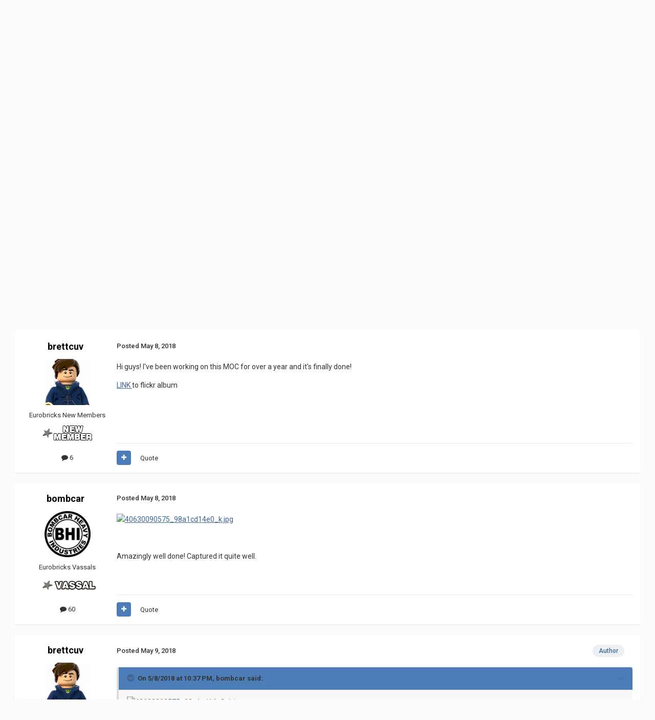

--- FILE ---
content_type: text/html;charset=UTF-8
request_url: https://www.eurobricks.com/forum/forums/topic/161364-lego-iron-giant-moc/?tab=comments
body_size: 25075
content:
<!DOCTYPE html>
<html lang="en-US" dir="ltr">
	<head>
		<meta charset="utf-8">
        
		<title>LEGO Iron Giant [MOC] - LEGO Licensed - Eurobricks Forums</title>
		
			<!-- Global site tag (gtag.js) - Google Analytics -->
<script async src="https://www.googletagmanager.com/gtag/js?id=G-70W82LYLQ7"></script>
<script>
  window.dataLayer = window.dataLayer || [];
  function gtag(){dataLayer.push(arguments);}
  gtag('js', new Date());

  gtag('config', 'G-70W82LYLQ7');
</script>

		
		
		
		

	<meta name="viewport" content="width=device-width, initial-scale=1">


	
	
		<meta property="og:image" content="https://www.eurobricks.com/forum/storagebackend/icons-and-logos/monthly_2025_12/eurobricks-logo.png.930fa63555855ebda15f59a616f1998e.png">
	


	<meta name="twitter:card" content="summary_large_image" />




	
		
			
				<meta property="og:title" content="LEGO Iron Giant [MOC]">
			
		
	

	
		
			
				<meta property="og:type" content="website">
			
		
	

	
		
			
				<meta property="og:url" content="https://www.eurobricks.com/forum/forums/topic/161364-lego-iron-giant-moc/">
			
		
	

	
		
			
				<meta name="description" content="Hi guys! I&#039;ve been working on this MOC for over a year and it&#039;s finally done! LINK to flickr album">
			
		
	

	
		
			
				<meta property="og:description" content="Hi guys! I&#039;ve been working on this MOC for over a year and it&#039;s finally done! LINK to flickr album">
			
		
	

	
		
			
				<meta property="og:updated_time" content="2021-01-07T20:06:36Z">
			
		
	

	
		
			
				<meta name="keywords" content="theirongiant, scifi, animation, movie">
			
		
	

	
		
			
				<meta property="og:site_name" content="Eurobricks Forums">
			
		
	

	
		
			
				<meta property="og:locale" content="en_US">
			
		
	


	
		<link rel="canonical" href="https://www.eurobricks.com/forum/forums/topic/161364-lego-iron-giant-moc/" />
	

	
		<link as="style" rel="preload" href="https://www.eurobricks.com/forum/applications/core/interface/ckeditor/ckeditor/skins/ips/editor.css?t=P1PF" />
	





<link rel="manifest" href="https://www.eurobricks.com/forum/manifest.webmanifest/">
<meta name="msapplication-config" content="https://www.eurobricks.com/forum/browserconfig.xml/">
<meta name="msapplication-starturl" content="/forum/">
<meta name="application-name" content="">
<meta name="apple-mobile-web-app-title" content="">

	<meta name="theme-color" content="#1a2737">


	<meta name="msapplication-TileColor" content="#1a2737">





	

	
		
			<link rel="icon" sizes="36x36" href="https://www.eurobricks.com/forum/storagebackend/icons-and-logos/monthly_2025_01/android-chrome-36x36.png?v=1737913863">
		
	

	
		
			<link rel="icon" sizes="48x48" href="https://www.eurobricks.com/forum/storagebackend/icons-and-logos/monthly_2025_01/android-chrome-48x48.png?v=1737913863">
		
	

	
		
			<link rel="icon" sizes="72x72" href="https://www.eurobricks.com/forum/storagebackend/icons-and-logos/monthly_2025_01/android-chrome-72x72.png?v=1737913863">
		
	

	
		
			<link rel="icon" sizes="96x96" href="https://www.eurobricks.com/forum/storagebackend/icons-and-logos/monthly_2025_01/android-chrome-96x96.png?v=1737913863">
		
	

	
		
			<link rel="icon" sizes="144x144" href="https://www.eurobricks.com/forum/storagebackend/icons-and-logos/monthly_2025_01/android-chrome-144x144.png?v=1737913863">
		
	

	
		
			<link rel="icon" sizes="192x192" href="https://www.eurobricks.com/forum/storagebackend/icons-and-logos/monthly_2025_01/android-chrome-192x192.png?v=1737913863">
		
	

	
		
			<link rel="icon" sizes="256x256" href="https://www.eurobricks.com/forum/storagebackend/icons-and-logos/monthly_2025_01/android-chrome-256x256.png?v=1737913863">
		
	

	
		
			<link rel="icon" sizes="384x384" href="https://www.eurobricks.com/forum/storagebackend/icons-and-logos/monthly_2025_01/android-chrome-384x384.png?v=1737913863">
		
	

	
		
			<link rel="icon" sizes="512x512" href="https://www.eurobricks.com/forum/storagebackend/icons-and-logos/monthly_2025_01/android-chrome-512x512.png?v=1737913863">
		
	

	
		
			<meta name="msapplication-square70x70logo" content="https://www.eurobricks.com/forum/storagebackend/icons-and-logos/monthly_2025_01/msapplication-square70x70logo.png?v=1737913863"/>
		
	

	
		
			<meta name="msapplication-TileImage" content="https://www.eurobricks.com/forum/storagebackend/icons-and-logos/monthly_2025_01/msapplication-TileImage.png?v=1737913863"/>
		
	

	
		
			<meta name="msapplication-square150x150logo" content="https://www.eurobricks.com/forum/storagebackend/icons-and-logos/monthly_2025_01/msapplication-square150x150logo.png?v=1737913863"/>
		
	

	
		
			<meta name="msapplication-wide310x150logo" content="https://www.eurobricks.com/forum/storagebackend/icons-and-logos/monthly_2025_01/msapplication-wide310x150logo.png?v=1737913863"/>
		
	

	
		
			<meta name="msapplication-square310x310logo" content="https://www.eurobricks.com/forum/storagebackend/icons-and-logos/monthly_2025_01/msapplication-square310x310logo.png?v=1737913863"/>
		
	

	
		
			
				<link rel="apple-touch-icon" href="https://www.eurobricks.com/forum/storagebackend/icons-and-logos/monthly_2025_01/apple-touch-icon-57x57.png?v=1737913863">
			
		
	

	
		
			
				<link rel="apple-touch-icon" sizes="60x60" href="https://www.eurobricks.com/forum/storagebackend/icons-and-logos/monthly_2025_01/apple-touch-icon-60x60.png?v=1737913863">
			
		
	

	
		
			
				<link rel="apple-touch-icon" sizes="72x72" href="https://www.eurobricks.com/forum/storagebackend/icons-and-logos/monthly_2025_01/apple-touch-icon-72x72.png?v=1737913863">
			
		
	

	
		
			
				<link rel="apple-touch-icon" sizes="76x76" href="https://www.eurobricks.com/forum/storagebackend/icons-and-logos/monthly_2025_01/apple-touch-icon-76x76.png?v=1737913863">
			
		
	

	
		
			
				<link rel="apple-touch-icon" sizes="114x114" href="https://www.eurobricks.com/forum/storagebackend/icons-and-logos/monthly_2025_01/apple-touch-icon-114x114.png?v=1737913863">
			
		
	

	
		
			
				<link rel="apple-touch-icon" sizes="120x120" href="https://www.eurobricks.com/forum/storagebackend/icons-and-logos/monthly_2025_01/apple-touch-icon-120x120.png?v=1737913863">
			
		
	

	
		
			
				<link rel="apple-touch-icon" sizes="144x144" href="https://www.eurobricks.com/forum/storagebackend/icons-and-logos/monthly_2025_01/apple-touch-icon-144x144.png?v=1737913863">
			
		
	

	
		
			
				<link rel="apple-touch-icon" sizes="152x152" href="https://www.eurobricks.com/forum/storagebackend/icons-and-logos/monthly_2025_01/apple-touch-icon-152x152.png?v=1737913863">
			
		
	

	
		
			
				<link rel="apple-touch-icon" sizes="180x180" href="https://www.eurobricks.com/forum/storagebackend/icons-and-logos/monthly_2025_01/apple-touch-icon-180x180.png?v=1737913863">
			
		
	




	<meta name="mobile-web-app-capable" content="yes">
	<meta name="apple-touch-fullscreen" content="yes">
	<meta name="apple-mobile-web-app-capable" content="yes">

	
		
	
		
			<link rel="apple-touch-startup-image" media="screen and (device-width: 568px) and (device-height: 320px) and (-webkit-device-pixel-ratio: 2) and (orientation: landscape)" href="https://www.eurobricks.com/forum/storagebackend/icons-and-logos/monthly_2025_01/apple-startup-1136x640.png?v=1737913863">
		
	
		
			<link rel="apple-touch-startup-image" media="screen and (device-width: 812px) and (device-height: 375px) and (-webkit-device-pixel-ratio: 3) and (orientation: landscape)" href="https://www.eurobricks.com/forum/storagebackend/icons-and-logos/monthly_2025_01/apple-startup-2436x1125.png?v=1737913863">
		
	
		
			<link rel="apple-touch-startup-image" media="screen and (device-width: 896px) and (device-height: 414px) and (-webkit-device-pixel-ratio: 2) and (orientation: landscape)" href="https://www.eurobricks.com/forum/storagebackend/icons-and-logos/monthly_2025_01/apple-startup-1792x828.png?v=1737913863">
		
	
		
			<link rel="apple-touch-startup-image" media="screen and (device-width: 414px) and (device-height: 896px) and (-webkit-device-pixel-ratio: 2) and (orientation: portrait)" href="https://www.eurobricks.com/forum/storagebackend/icons-and-logos/monthly_2025_01/apple-startup-828x1792.png?v=1737913863">
		
	
		
			<link rel="apple-touch-startup-image" media="screen and (device-width: 667px) and (device-height: 375px) and (-webkit-device-pixel-ratio: 2) and (orientation: landscape)" href="https://www.eurobricks.com/forum/storagebackend/icons-and-logos/monthly_2025_01/apple-startup-1334x750.png?v=1737913863">
		
	
		
			<link rel="apple-touch-startup-image" media="screen and (device-width: 414px) and (device-height: 896px) and (-webkit-device-pixel-ratio: 3) and (orientation: portrait)" href="https://www.eurobricks.com/forum/storagebackend/icons-and-logos/monthly_2025_01/apple-startup-1242x2688.png?v=1737913863">
		
	
		
			<link rel="apple-touch-startup-image" media="screen and (device-width: 736px) and (device-height: 414px) and (-webkit-device-pixel-ratio: 3) and (orientation: landscape)" href="https://www.eurobricks.com/forum/storagebackend/icons-and-logos/monthly_2025_01/apple-startup-2208x1242.png?v=1737913863">
		
	
		
			<link rel="apple-touch-startup-image" media="screen and (device-width: 375px) and (device-height: 812px) and (-webkit-device-pixel-ratio: 3) and (orientation: portrait)" href="https://www.eurobricks.com/forum/storagebackend/icons-and-logos/monthly_2025_01/apple-startup-1125x2436.png?v=1737913863">
		
	
		
			<link rel="apple-touch-startup-image" media="screen and (device-width: 414px) and (device-height: 736px) and (-webkit-device-pixel-ratio: 3) and (orientation: portrait)" href="https://www.eurobricks.com/forum/storagebackend/icons-and-logos/monthly_2025_01/apple-startup-1242x2208.png?v=1737913863">
		
	
		
			<link rel="apple-touch-startup-image" media="screen and (device-width: 1366px) and (device-height: 1024px) and (-webkit-device-pixel-ratio: 2) and (orientation: landscape)" href="https://www.eurobricks.com/forum/storagebackend/icons-and-logos/monthly_2025_01/apple-startup-2732x2048.png?v=1737913863">
		
	
		
			<link rel="apple-touch-startup-image" media="screen and (device-width: 896px) and (device-height: 414px) and (-webkit-device-pixel-ratio: 3) and (orientation: landscape)" href="https://www.eurobricks.com/forum/storagebackend/icons-and-logos/monthly_2025_01/apple-startup-2688x1242.png?v=1737913863">
		
	
		
			<link rel="apple-touch-startup-image" media="screen and (device-width: 1112px) and (device-height: 834px) and (-webkit-device-pixel-ratio: 2) and (orientation: landscape)" href="https://www.eurobricks.com/forum/storagebackend/icons-and-logos/monthly_2025_01/apple-startup-2224x1668.png?v=1737913863">
		
	
		
			<link rel="apple-touch-startup-image" media="screen and (device-width: 375px) and (device-height: 667px) and (-webkit-device-pixel-ratio: 2) and (orientation: portrait)" href="https://www.eurobricks.com/forum/storagebackend/icons-and-logos/monthly_2025_01/apple-startup-750x1334.png?v=1737913863">
		
	
		
			<link rel="apple-touch-startup-image" media="screen and (device-width: 1024px) and (device-height: 1366px) and (-webkit-device-pixel-ratio: 2) and (orientation: portrait)" href="https://www.eurobricks.com/forum/storagebackend/icons-and-logos/monthly_2025_01/apple-startup-2048x2732.png?v=1737913863">
		
	
		
			<link rel="apple-touch-startup-image" media="screen and (device-width: 1194px) and (device-height: 834px) and (-webkit-device-pixel-ratio: 2) and (orientation: landscape)" href="https://www.eurobricks.com/forum/storagebackend/icons-and-logos/monthly_2025_01/apple-startup-2388x1668.png?v=1737913863">
		
	
		
			<link rel="apple-touch-startup-image" media="screen and (device-width: 834px) and (device-height: 1112px) and (-webkit-device-pixel-ratio: 2) and (orientation: portrait)" href="https://www.eurobricks.com/forum/storagebackend/icons-and-logos/monthly_2025_01/apple-startup-1668x2224.png?v=1737913863">
		
	
		
			<link rel="apple-touch-startup-image" media="screen and (device-width: 320px) and (device-height: 568px) and (-webkit-device-pixel-ratio: 2) and (orientation: portrait)" href="https://www.eurobricks.com/forum/storagebackend/icons-and-logos/monthly_2025_01/apple-startup-640x1136.png?v=1737913863">
		
	
		
			<link rel="apple-touch-startup-image" media="screen and (device-width: 834px) and (device-height: 1194px) and (-webkit-device-pixel-ratio: 2) and (orientation: portrait)" href="https://www.eurobricks.com/forum/storagebackend/icons-and-logos/monthly_2025_01/apple-startup-1668x2388.png?v=1737913863">
		
	
		
			<link rel="apple-touch-startup-image" media="screen and (device-width: 1024px) and (device-height: 768px) and (-webkit-device-pixel-ratio: 2) and (orientation: landscape)" href="https://www.eurobricks.com/forum/storagebackend/icons-and-logos/monthly_2025_01/apple-startup-2048x1536.png?v=1737913863">
		
	
		
			<link rel="apple-touch-startup-image" media="screen and (device-width: 768px) and (device-height: 1024px) and (-webkit-device-pixel-ratio: 2) and (orientation: portrait)" href="https://www.eurobricks.com/forum/storagebackend/icons-and-logos/monthly_2025_01/apple-startup-1536x2048.png?v=1737913863">
		
	
		
			<link rel="apple-touch-startup-image" media="screen and (device-width: 820px) and (device-height: 1180px) and (-webkit-device-pixel-ratio: 2) and (orientation: landscape)" href="https://www.eurobricks.com/forum/storagebackend/icons-and-logos/monthly_2025_01/apple-startup-2360x1640.png?v=1737913863">
		
	
		
			<link rel="apple-touch-startup-image" media="screen and (device-width: 1180px) and (device-height: 820px) and (-webkit-device-pixel-ratio: 2) and (orientation: portrait)" href="https://www.eurobricks.com/forum/storagebackend/icons-and-logos/monthly_2025_01/apple-startup-1640x2360.png?v=1737913863">
		
	
		
			<link rel="apple-touch-startup-image" media="screen and (device-width: 810px) and (device-height: 1080px) and (-webkit-device-pixel-ratio: 2) and (orientation: landscape)" href="https://www.eurobricks.com/forum/storagebackend/icons-and-logos/monthly_2025_01/apple-startup-2160x1620.png?v=1737913863">
		
	
		
			<link rel="apple-touch-startup-image" media="screen and (device-width: 1080px) and (device-height: 810px) and (-webkit-device-pixel-ratio: 2) and (orientation: portrait)" href="https://www.eurobricks.com/forum/storagebackend/icons-and-logos/monthly_2025_01/apple-startup-1620x2160.png?v=1737913863">
		
	
		
			<link rel="apple-touch-startup-image" media="screen and (device-width: 926px) and (device-height: 428px) and (-webkit-device-pixel-ratio: 3) and (orientation: landscape)" href="https://www.eurobricks.com/forum/storagebackend/icons-and-logos/monthly_2025_01/apple-startup-2778x1284.png?v=1737913863">
		
	
		
			<link rel="apple-touch-startup-image" media="screen and (device-width: 428px) and (device-height: 926px) and (-webkit-device-pixel-ratio: 3) and (orientation: portrait)" href="https://www.eurobricks.com/forum/storagebackend/icons-and-logos/monthly_2025_01/apple-startup-1284x2778.png?v=1737913863">
		
	
		
			<link rel="apple-touch-startup-image" media="screen and (device-width: 844px) and (device-height: 390px) and (-webkit-device-pixel-ratio: 3) and (orientation: landscape)" href="https://www.eurobricks.com/forum/storagebackend/icons-and-logos/monthly_2025_01/apple-startup-2532x1170.png?v=1737913863">
		
	
		
			<link rel="apple-touch-startup-image" media="screen and (device-width: 390px) and (device-height: 844px) and (-webkit-device-pixel-ratio: 3) and (orientation: portrait)" href="https://www.eurobricks.com/forum/storagebackend/icons-and-logos/monthly_2025_01/apple-startup-1170x2532.png?v=1737913863">
		
	
		
			<link rel="apple-touch-startup-image" media="screen and (device-width: 780px) and (device-height: 360px) and (-webkit-device-pixel-ratio: 3) and (orientation: landscape)" href="https://www.eurobricks.com/forum/storagebackend/icons-and-logos/monthly_2025_01/apple-startup-2340x1080.png?v=1737913863">
		
	


<link rel="preload" href="//www.eurobricks.com/forum/applications/core/interface/font/fontawesome-webfont.woff2?v=4.7.0" as="font" crossorigin="anonymous">
		


	<link rel="preconnect" href="https://fonts.googleapis.com">
	<link rel="preconnect" href="https://fonts.gstatic.com" crossorigin>
	
		<link href="https://fonts.googleapis.com/css2?family=Roboto:wght@300;400;500;600;700&display=swap" rel="stylesheet">
	



	<link rel='stylesheet' href='https://www.eurobricks.com/forum/storagebackend/theme-resources/css_built_91/341e4a57816af3ba440d891ca87450ff_framework.css?v=748bd1140f1766509942' media='all'>

	<link rel='stylesheet' href='https://www.eurobricks.com/forum/storagebackend/theme-resources/css_built_91/05e81b71abe4f22d6eb8d1a929494829_responsive.css?v=748bd1140f1766509942' media='all'>

	<link rel='stylesheet' href='https://www.eurobricks.com/forum/storagebackend/theme-resources/css_built_91/90eb5adf50a8c640f633d47fd7eb1778_core.css?v=748bd1140f1766509942' media='all'>

	<link rel='stylesheet' href='https://www.eurobricks.com/forum/storagebackend/theme-resources/css_built_91/5a0da001ccc2200dc5625c3f3934497d_core_responsive.css?v=748bd1140f1766509942' media='all'>

	<link rel='stylesheet' href='https://www.eurobricks.com/forum/storagebackend/theme-resources/css_built_91/62e269ced0fdab7e30e026f1d30ae516_forums.css?v=748bd1140f1766509942' media='all'>

	<link rel='stylesheet' href='https://www.eurobricks.com/forum/storagebackend/theme-resources/css_built_91/76e62c573090645fb99a15a363d8620e_forums_responsive.css?v=748bd1140f1766509942' media='all'>

	<link rel='stylesheet' href='https://www.eurobricks.com/forum/storagebackend/theme-resources/css_built_91/ebdea0c6a7dab6d37900b9190d3ac77b_topics.css?v=748bd1140f1766509942' media='all'>





<link rel='stylesheet' href='https://www.eurobricks.com/forum/storagebackend/theme-resources/css_built_91/258adbb6e4f3e83cd3b355f84e3fa002_custom.css?v=748bd1140f1766509942' media='all'>




		

	
	<script type='text/javascript'>
		var ipsDebug = false;		
	
		var CKEDITOR_BASEPATH = '//www.eurobricks.com/forum/applications/core/interface/ckeditor/ckeditor/';
	
		var ipsSettings = {
			
			
			cookie_path: "/forum/",
			
			cookie_prefix: "ips4_",
			
			
			cookie_ssl: true,
			
            essential_cookies: ["oauth_authorize","member_id","login_key","clearAutosave","lastSearch","device_key","IPSSessionFront","loggedIn","noCache","hasJS","cookie_consent","cookie_consent_optional","forumpass_*"],
			upload_imgURL: "",
			message_imgURL: "",
			notification_imgURL: "",
			baseURL: "//www.eurobricks.com/forum/",
			jsURL: "//www.eurobricks.com/forum/applications/core/interface/js/js.php",
			csrfKey: "93b5773bdf0d485728a333eb9d434e37",
			antiCache: "748bd1140f1766509942",
			jsAntiCache: "748bd1140f1768561268",
			disableNotificationSounds: true,
			useCompiledFiles: true,
			links_external: true,
			memberID: 0,
			lazyLoadEnabled: false,
			blankImg: "//www.eurobricks.com/forum/applications/core/interface/js/spacer.png",
			googleAnalyticsEnabled: true,
			matomoEnabled: false,
			viewProfiles: true,
			mapProvider: 'none',
			mapApiKey: '',
			pushPublicKey: "BFJ-UoJnShBW0HxStMI--1RwqJm2Lqy82G7PkHjGw32amiEBafAM4gJOJY0g5O7rW6IrDqjtR25ECV3G0he_g_U",
			relativeDates: true
		};
		
		
		
		
			ipsSettings['maxImageDimensions'] = {
				width: 1024,
				height: 1024
			};
		
		
	</script>





<script type='text/javascript' src='https://www.eurobricks.com/forum/storagebackend/theme-resources/javascript_global/root_library.js?v=748bd1140f1768561268' data-ips></script>


<script type='text/javascript' src='https://www.eurobricks.com/forum/storagebackend/theme-resources/javascript_global/root_js_lang_1.js?v=748bd1140f1768561268' data-ips></script>


<script type='text/javascript' src='https://www.eurobricks.com/forum/storagebackend/theme-resources/javascript_global/root_framework.js?v=748bd1140f1768561268' data-ips></script>


<script type='text/javascript' src='https://www.eurobricks.com/forum/storagebackend/theme-resources/javascript_core/global_global_core.js?v=748bd1140f1768561268' data-ips></script>


<script type='text/javascript' src='https://www.eurobricks.com/forum/storagebackend/theme-resources/javascript_global/root_front.js?v=748bd1140f1768561268' data-ips></script>


<script type='text/javascript' src='https://www.eurobricks.com/forum/storagebackend/theme-resources/javascript_core/front_front_core.js?v=748bd1140f1768561268' data-ips></script>


<script type='text/javascript' src='https://www.eurobricks.com/forum/storagebackend/theme-resources/javascript_forums/front_front_topic.js?v=748bd1140f1768561268' data-ips></script>


<script type='text/javascript' src='https://www.eurobricks.com/forum/storagebackend/theme-resources/javascript_global/root_map.js?v=748bd1140f1768561268' data-ips></script>



	<script type='text/javascript'>
		
			ips.setSetting( 'date_format', jQuery.parseJSON('"mm\/dd\/yy"') );
		
			ips.setSetting( 'date_first_day', jQuery.parseJSON('0') );
		
			ips.setSetting( 'ipb_url_filter_option', jQuery.parseJSON('"none"') );
		
			ips.setSetting( 'url_filter_any_action', jQuery.parseJSON('"allow"') );
		
			ips.setSetting( 'bypass_profanity', jQuery.parseJSON('0') );
		
			ips.setSetting( 'emoji_style', jQuery.parseJSON('"disabled"') );
		
			ips.setSetting( 'emoji_shortcodes', jQuery.parseJSON('true') );
		
			ips.setSetting( 'emoji_ascii', jQuery.parseJSON('true') );
		
			ips.setSetting( 'emoji_cache', jQuery.parseJSON('1767524083') );
		
			ips.setSetting( 'image_jpg_quality', jQuery.parseJSON('85') );
		
			ips.setSetting( 'cloud2', jQuery.parseJSON('false') );
		
			ips.setSetting( 'isAnonymous', jQuery.parseJSON('false') );
		
		
        
    </script>



<script type='application/ld+json'>
{
    "name": "LEGO Iron Giant [MOC]",
    "headline": "LEGO Iron Giant [MOC]",
    "text": "Hi guys! I\u0027ve been working on this MOC for over a year and it\u0027s finally done!\u00a0\n \n\n\n\tLINK to flickr album\n \n",
    "dateCreated": "2018-05-08T17:45:05+0000",
    "datePublished": "2018-05-08T17:45:05+0000",
    "dateModified": "2021-01-07T20:06:36+0000",
    "image": "https://www.eurobricks.com/forum/storagebackend/profile-photos/monthly_2018_05/5af1e2c7d63bd_MINIFIGUREBRETT000.thumb.png.d38d115c28308e3063f489dabd2b4a21.png",
    "author": {
        "@type": "Person",
        "name": "brettcuv",
        "image": "https://www.eurobricks.com/forum/storagebackend/profile-photos/monthly_2018_05/5af1e2c7d63bd_MINIFIGUREBRETT000.thumb.png.d38d115c28308e3063f489dabd2b4a21.png",
        "url": "https://www.eurobricks.com/forum/profile/164526-brettcuv/"
    },
    "interactionStatistic": [
        {
            "@type": "InteractionCounter",
            "interactionType": "http://schema.org/ViewAction",
            "userInteractionCount": 5091
        },
        {
            "@type": "InteractionCounter",
            "interactionType": "http://schema.org/CommentAction",
            "userInteractionCount": 10
        },
        {
            "@type": "InteractionCounter",
            "interactionType": "http://schema.org/FollowAction",
            "userInteractionCount": 2
        }
    ],
    "@context": "http://schema.org",
    "@type": "DiscussionForumPosting",
    "@id": "https://www.eurobricks.com/forum/forums/topic/161364-lego-iron-giant-moc/",
    "isPartOf": {
        "@id": "https://www.eurobricks.com/forum/#website"
    },
    "publisher": {
        "@id": "https://www.eurobricks.com/forum/#organization",
        "member": {
            "@type": "Person",
            "name": "brettcuv",
            "image": "https://www.eurobricks.com/forum/storagebackend/profile-photos/monthly_2018_05/5af1e2c7d63bd_MINIFIGUREBRETT000.thumb.png.d38d115c28308e3063f489dabd2b4a21.png",
            "url": "https://www.eurobricks.com/forum/profile/164526-brettcuv/"
        }
    },
    "url": "https://www.eurobricks.com/forum/forums/topic/161364-lego-iron-giant-moc/",
    "discussionUrl": "https://www.eurobricks.com/forum/forums/topic/161364-lego-iron-giant-moc/",
    "mainEntityOfPage": {
        "@type": "WebPage",
        "@id": "https://www.eurobricks.com/forum/forums/topic/161364-lego-iron-giant-moc/"
    },
    "pageStart": 1,
    "pageEnd": 1,
    "comment": [
        {
            "@type": "Comment",
            "@id": "https://www.eurobricks.com/forum/forums/topic/161364-lego-iron-giant-moc/#comment-2961221",
            "url": "https://www.eurobricks.com/forum/forums/topic/161364-lego-iron-giant-moc/#comment-2961221",
            "author": {
                "@type": "Person",
                "name": "bombcar",
                "image": "https://www.eurobricks.com/forum/storagebackend/profile-photos/monthly_2018_05/bhilogo-small.thumb.jpg.bbf32b716234d0d1b01d855d302559ee.jpg",
                "url": "https://www.eurobricks.com/forum/profile/27295-bombcar/"
            },
            "dateCreated": "2018-05-08T22:37:55+0000",
            "text": "Amazingly well done! Captured it quite well.\n \n",
            "upvoteCount": 0
        },
        {
            "@type": "Comment",
            "@id": "https://www.eurobricks.com/forum/forums/topic/161364-lego-iron-giant-moc/#comment-2961254",
            "url": "https://www.eurobricks.com/forum/forums/topic/161364-lego-iron-giant-moc/#comment-2961254",
            "author": {
                "@type": "Person",
                "name": "brettcuv",
                "image": "https://www.eurobricks.com/forum/storagebackend/profile-photos/monthly_2018_05/5af1e2c7d63bd_MINIFIGUREBRETT000.thumb.png.d38d115c28308e3063f489dabd2b4a21.png",
                "url": "https://www.eurobricks.com/forum/profile/164526-brettcuv/"
            },
            "dateCreated": "2018-05-09T01:06:07+0000",
            "text": "Thanks!\n \n",
            "upvoteCount": 0
        },
        {
            "@type": "Comment",
            "@id": "https://www.eurobricks.com/forum/forums/topic/161364-lego-iron-giant-moc/#comment-2961396",
            "url": "https://www.eurobricks.com/forum/forums/topic/161364-lego-iron-giant-moc/#comment-2961396",
            "author": {
                "@type": "Person",
                "name": "Digger of Bricks",
                "image": "https://www.eurobricks.com/forum/storagebackend/profile-photos/monthly_2017_07/s-l300.thumb.jpg.e0627be734109b1cd3887702f0cc4692.jpg",
                "url": "https://www.eurobricks.com/forum/profile/173362-digger-of-bricks/"
            },
            "dateCreated": "2018-05-09T11:49:44+0000",
            "text": "Your brick built recreation of the poster is pretty darn cool!\u00a0 \n\n\n\n\n\tGood luck on your way to 10,000 supporters! I wonder if @legonerd54321\u00a0knows you\u0027re here on Eurobricks?\u00a0 \n",
            "upvoteCount": 0
        },
        {
            "@type": "Comment",
            "@id": "https://www.eurobricks.com/forum/forums/topic/161364-lego-iron-giant-moc/#comment-2961486",
            "url": "https://www.eurobricks.com/forum/forums/topic/161364-lego-iron-giant-moc/#comment-2961486",
            "author": {
                "@type": "Person",
                "name": "legonerd54321",
                "image": "https://www.eurobricks.com/forum/storagebackend/profile-photos/monthly_2020_08/f67b3f359e57b76975d65db5ba97395b.thumb.jpg.727788df64452edfafa74ff5ac71dc0c.jpg",
                "url": "https://www.eurobricks.com/forum/profile/132517-legonerd54321/"
            },
            "dateCreated": "2018-05-09T16:46:17+0000",
            "text": "I support this with every ounce I have.\u00a0Thanks @Digger of Bricks\u00a0 ",
            "upvoteCount": 0
        },
        {
            "@type": "Comment",
            "@id": "https://www.eurobricks.com/forum/forums/topic/161364-lego-iron-giant-moc/#comment-2961730",
            "url": "https://www.eurobricks.com/forum/forums/topic/161364-lego-iron-giant-moc/#comment-2961730",
            "author": {
                "@type": "Person",
                "name": "MOMAtteo79",
                "image": "https://www.eurobricks.com/forum/applications/core/interface/email/default_photo.png",
                "url": "https://www.eurobricks.com/forum/profile/172622-momatteo79/"
            },
            "dateCreated": "2018-05-10T06:45:23+0000",
            "text": "Supported a few days back!\n ",
            "upvoteCount": 0
        },
        {
            "@type": "Comment",
            "@id": "https://www.eurobricks.com/forum/forums/topic/161364-lego-iron-giant-moc/#comment-3235274",
            "url": "https://www.eurobricks.com/forum/forums/topic/161364-lego-iron-giant-moc/#comment-3235274",
            "author": {
                "@type": "Person",
                "name": "Digger of Bricks",
                "image": "https://www.eurobricks.com/forum/storagebackend/profile-photos/monthly_2017_07/s-l300.thumb.jpg.e0627be734109b1cd3887702f0cc4692.jpg",
                "url": "https://www.eurobricks.com/forum/profile/173362-digger-of-bricks/"
            },
            "dateCreated": "2020-04-29T15:42:42+0000",
            "text": "CONGRATULATIONS @brettcuv!!!\u00a0\u00a0\n \n\n\n\tThe Brick Fan - LEGO Ideas The Iron Giant: 20th Anniversary Edition Achieve 10,000 Supporters\n \n\n\n",
            "upvoteCount": 0
        },
        {
            "@type": "Comment",
            "@id": "https://www.eurobricks.com/forum/forums/topic/161364-lego-iron-giant-moc/#comment-3235297",
            "url": "https://www.eurobricks.com/forum/forums/topic/161364-lego-iron-giant-moc/#comment-3235297",
            "author": {
                "@type": "Person",
                "name": "brettcuv",
                "image": "https://www.eurobricks.com/forum/storagebackend/profile-photos/monthly_2018_05/5af1e2c7d63bd_MINIFIGUREBRETT000.thumb.png.d38d115c28308e3063f489dabd2b4a21.png",
                "url": "https://www.eurobricks.com/forum/profile/164526-brettcuv/"
            },
            "dateCreated": "2020-04-29T16:14:07+0000",
            "text": "Thanks! It feels good to hit 10K again :D\n \n",
            "upvoteCount": 0
        },
        {
            "@type": "Comment",
            "@id": "https://www.eurobricks.com/forum/forums/topic/161364-lego-iron-giant-moc/#comment-3260629",
            "url": "https://www.eurobricks.com/forum/forums/topic/161364-lego-iron-giant-moc/#comment-3260629",
            "author": {
                "@type": "Person",
                "name": "Jerry McGlade",
                "image": "https://www.eurobricks.com/forum/storagebackend/profile-photos/monthly_2019_12/1709485478_UntitledMosaic.thumb.jpg.78086a2428e408ea86a02efd2b66392d.jpg",
                "url": "https://www.eurobricks.com/forum/profile/178975-jerry-mcglade/"
            },
            "dateCreated": "2020-06-18T16:53:35+0000",
            "text": "Fantastic work! Awesome build!\n ",
            "upvoteCount": 0
        },
        {
            "@type": "Comment",
            "@id": "https://www.eurobricks.com/forum/forums/topic/161364-lego-iron-giant-moc/#comment-3338857",
            "url": "https://www.eurobricks.com/forum/forums/topic/161364-lego-iron-giant-moc/#comment-3338857",
            "author": {
                "@type": "Person",
                "name": "uncommonusername",
                "image": "https://www.eurobricks.com/forum/applications/core/interface/email/default_photo.png",
                "url": "https://www.eurobricks.com/forum/profile/193197-uncommonusername/"
            },
            "dateCreated": "2021-01-07T10:47:33+0000",
            "text": "Hey Brett - I am extremely disappointed by TLG not making this a set. Is there a chance you would sell the digital model and/or instructions? A lot of people would buy it I\u0027m sure, not only myself. I made instructions before from just a digital model, so I\u0027m happy to give you a hand with this version. I have found the previous one that BuildBetterBricks is selling, but I really like the changes you have made to it in the 10k Ideas submission.\n \n\n\n\tLooking forward to your reply.\n \n",
            "upvoteCount": 0
        },
        {
            "@type": "Comment",
            "@id": "https://www.eurobricks.com/forum/forums/topic/161364-lego-iron-giant-moc/#comment-3339148",
            "url": "https://www.eurobricks.com/forum/forums/topic/161364-lego-iron-giant-moc/#comment-3339148",
            "author": {
                "@type": "Person",
                "name": "brettcuv",
                "image": "https://www.eurobricks.com/forum/storagebackend/profile-photos/monthly_2018_05/5af1e2c7d63bd_MINIFIGUREBRETT000.thumb.png.d38d115c28308e3063f489dabd2b4a21.png",
                "url": "https://www.eurobricks.com/forum/profile/164526-brettcuv/"
            },
            "dateCreated": "2021-01-07T20:06:36+0000",
            "text": "Email me at brettcuv1997@gmail.com\u00a0 \n",
            "upvoteCount": 0
        }
    ]
}	
</script>

<script type='application/ld+json'>
{
    "@context": "http://www.schema.org",
    "publisher": "https://www.eurobricks.com/forum/#organization",
    "@type": "WebSite",
    "@id": "https://www.eurobricks.com/forum/#website",
    "mainEntityOfPage": "https://www.eurobricks.com/forum/",
    "name": "Eurobricks Forums",
    "url": "https://www.eurobricks.com/forum/",
    "potentialAction": {
        "type": "SearchAction",
        "query-input": "required name=query",
        "target": "https://www.eurobricks.com/forum/search/?q={query}"
    },
    "inLanguage": [
        {
            "@type": "Language",
            "name": "English (USA)",
            "alternateName": "en-US"
        }
    ]
}	
</script>

<script type='application/ld+json'>
{
    "@context": "http://www.schema.org",
    "@type": "Organization",
    "@id": "https://www.eurobricks.com/forum/#organization",
    "mainEntityOfPage": "https://www.eurobricks.com/forum/",
    "name": "Eurobricks Forums",
    "url": "https://www.eurobricks.com/forum/",
    "logo": {
        "@type": "ImageObject",
        "@id": "https://www.eurobricks.com/forum/#logo",
        "url": "https://www.eurobricks.com/forum/storagebackend/theme-resources/monthly_2025_01/1x1_transparent_pixel.png.24f32db2bb6c6dadea3e4efcadb885ae.png"
    }
}	
</script>

<script type='application/ld+json'>
{
    "@context": "http://schema.org",
    "@type": "BreadcrumbList",
    "itemListElement": [
        {
            "@type": "ListItem",
            "position": 1,
            "item": {
                "name": "Forums",
                "@id": "https://www.eurobricks.com/forum/forums/"
            }
        },
        {
            "@type": "ListItem",
            "position": 2,
            "item": {
                "name": "Themes",
                "@id": "https://www.eurobricks.com/forum/forums/forum/33-themes/"
            }
        },
        {
            "@type": "ListItem",
            "position": 3,
            "item": {
                "name": "LEGO Licensed",
                "@id": "https://www.eurobricks.com/forum/forums/forum/2-lego-licensed/"
            }
        },
        {
            "@type": "ListItem",
            "position": 4,
            "item": {
                "name": "LEGO Iron Giant [MOC]"
            }
        }
    ]
}	
</script>

<script type='application/ld+json'>
{
    "@context": "http://schema.org",
    "@type": "ContactPage",
    "url": "https://www.eurobricks.com/forum/contact/"
}	
</script>



<script type='text/javascript'>
    (() => {
        let gqlKeys = [];
        for (let [k, v] of Object.entries(gqlKeys)) {
            ips.setGraphQlData(k, v);
        }
    })();
</script>

      
      
		

	
	<link rel='shortcut icon' href='https://www.eurobricks.com/forum/storagebackend/icons-and-logos/monthly_2025_03/android-chrome-512x512.png' type="image/png">

	</head>
	<body class='ipsApp ipsApp_front ipsJS_none ipsClearfix' data-controller='core.front.core.app' data-message="" data-pageApp='forums' data-pageLocation='front' data-pageModule='forums' data-pageController='topic' data-pageID='161364'  >

      
		
        

        

		<a href='#ipsLayout_mainArea' class='ipsHide' title='Go to main content on this page' accesskey='m'>Jump to content</a>
		





		<div id='ipsLayout_header' class='ipsClearfix'>
			<header>
				<div class='ipsLayout_container'>
					


<a href='https://www.eurobricks.com/forum/' id='elLogo' accesskey='1'><img src="https://www.eurobricks.com/forum/storagebackend/theme-resources/monthly_2025_01/1x1_transparent_pixel.png.24f32db2bb6c6dadea3e4efcadb885ae.png" alt='Eurobricks Forums'></a>

					
						

	<ul id='elUserNav' class='ipsList_inline cSignedOut ipsResponsive_showDesktop'>
		
        
		
        
        
            
            <li id='elSignInLink'>
                <a href='https://www.eurobricks.com/forum/login/' data-ipsMenu-closeOnClick="false" data-ipsMenu id='elUserSignIn'>
                    Existing user? Sign In &nbsp;<i class='fa fa-caret-down'></i>
                </a>
                
<div id='elUserSignIn_menu' class='ipsMenu ipsMenu_auto ipsHide'>
	<form accept-charset='utf-8' method='post' action='https://www.eurobricks.com/forum/login/'>
		<input type="hidden" name="csrfKey" value="93b5773bdf0d485728a333eb9d434e37">
		<input type="hidden" name="ref" value="aHR0cHM6Ly93d3cuZXVyb2JyaWNrcy5jb20vZm9ydW0vZm9ydW1zL3RvcGljLzE2MTM2NC1sZWdvLWlyb24tZ2lhbnQtbW9jLz90YWI9Y29tbWVudHM=">
		<div data-role="loginForm">
			
			
			
				
<div class="ipsPad ipsForm ipsForm_vertical">
	<h4 class="ipsType_sectionHead">Sign In</h4>
	<br><br>
	<ul class='ipsList_reset'>
		<li class="ipsFieldRow ipsFieldRow_noLabel ipsFieldRow_fullWidth">
			
			
				<input type="email" placeholder="Email Address" name="auth" autocomplete="email">
			
		</li>
		<li class="ipsFieldRow ipsFieldRow_noLabel ipsFieldRow_fullWidth">
			<input type="password" placeholder="Password" name="password" autocomplete="current-password">
		</li>
		<li class="ipsFieldRow ipsFieldRow_checkbox ipsClearfix">
			<span class="ipsCustomInput">
				<input type="checkbox" name="remember_me" id="remember_me_checkbox" value="1" checked aria-checked="true">
				<span></span>
			</span>
			<div class="ipsFieldRow_content">
				<label class="ipsFieldRow_label" for="remember_me_checkbox">Remember me</label>
				<span class="ipsFieldRow_desc">Not recommended on shared computers</span>
			</div>
		</li>
		<li class="ipsFieldRow ipsFieldRow_fullWidth">
			<button type="submit" name="_processLogin" value="usernamepassword" class="ipsButton ipsButton_primary ipsButton_small" id="elSignIn_submit">Sign In</button>
			
				<p class="ipsType_right ipsType_small">
					
						<a href='https://www.eurobricks.com/forum/lostpassword/' data-ipsDialog data-ipsDialog-title='Forgot your password?'>
					
					Forgot your password?</a>
				</p>
			
		</li>
	</ul>
</div>
			
		</div>
	</form>
</div>
            </li>
            
        
		
			<li>
				
					<a href='https://www.eurobricks.com/forum/register/'  id='elRegisterButton' class='ipsButton ipsButton_normal ipsButton_primary'>Sign Up</a>
				
			</li>
		
	</ul>

						
<ul class='ipsMobileHamburger ipsList_reset ipsResponsive_hideDesktop'>
	<li data-ipsDrawer data-ipsDrawer-drawerElem='#elMobileDrawer'>
		<a href='#'>
			
			
				
			
			
			
			<i class='fa fa-navicon'></i>
		</a>
	</li>
</ul>
					
				</div>
			</header>
			

	<nav data-controller='core.front.core.navBar' class=' ipsResponsive_showDesktop'>
		<div class='ipsNavBar_primary ipsLayout_container '>
			<ul data-role="primaryNavBar" class='ipsClearfix'>
				


	
		
		
		<li  id='elNavSecondary_21' data-role="navBarItem" data-navApp="portal" data-navExt="Portal">
			
			
				<a href="https://www.eurobricks.com/forum/"  data-navItem-id="21" >
					Portal<span class='ipsNavBar_active__identifier'></span>
				</a>
			
			
				<ul class='ipsNavBar_secondary ipsHide' data-role='secondaryNavBar'>
					


	
		
		
		<li  id='elNavSecondary_82' data-role="navBarItem" data-navApp="core" data-navExt="CustomItem">
			
			
				<a href="https://www.eurobricks.com/forum/"  data-navItem-id="82" >
					Frontpage News<span class='ipsNavBar_active__identifier'></span>
				</a>
			
			
		</li>
	
	

					<li class='ipsHide' id='elNavigationMore_21' data-role='navMore'>
						<a href='#' data-ipsMenu data-ipsMenu-appendTo='#elNavigationMore_21' id='elNavigationMore_21_dropdown'>More <i class='fa fa-caret-down'></i></a>
						<ul class='ipsHide ipsMenu ipsMenu_auto' id='elNavigationMore_21_dropdown_menu' data-role='moreDropdown'></ul>
					</li>
				</ul>
			
		</li>
	
	

	
		
		
			
		
		<li class='ipsNavBar_active' data-active id='elNavSecondary_14' data-role="navBarItem" data-navApp="forums" data-navExt="Forums">
			
			
				<a href="https://www.eurobricks.com/forum/forums/"  data-navItem-id="14" data-navDefault>
					Forums<span class='ipsNavBar_active__identifier'></span>
				</a>
			
			
				<ul class='ipsNavBar_secondary ' data-role='secondaryNavBar'>
					


	
		
		
		<li  id='elNavSecondary_56' data-role="navBarItem" data-navApp="core" data-navExt="CustomItem">
			
			
				<a href="https://www.eurobricks.com/forum/forums/"  data-navItem-id="56" >
					Forums Index<span class='ipsNavBar_active__identifier'></span>
				</a>
			
			
		</li>
	
	

	
		
		
		<li  id='elNavSecondary_42' data-role="navBarItem" data-navApp="core" data-navExt="Menu">
			
			
				<a href="#" id="elNavigation_42" data-ipsMenu data-ipsMenu-appendTo='#elNavSecondary_14' data-ipsMenu-activeClass='ipsNavActive_menu' data-navItem-id="42" >
					Info & General <i class="fa fa-caret-down"></i><span class='ipsNavBar_active__identifier'></span>
				</a>
				<ul id="elNavigation_42_menu" class="ipsMenu ipsMenu_auto ipsHide">
					

	
		
			<li class='ipsMenu_item' >
				<a href='https://www.eurobricks.com/forum/forums/forum/6-forum-information-and-help/' >
					Forum Information and Help
				</a>
			</li>
		
	

	
		
			<li class='ipsMenu_item' >
				<a href='https://www.eurobricks.com/forum/forums/forum/5-general-lego-discussion/' >
					General LEGO Discussion
				</a>
			</li>
		
	

				</ul>
			
			
		</li>
	
	

	
		
		
		<li  id='elNavSecondary_57' data-role="navBarItem" data-navApp="core" data-navExt="Menu">
			
			
				<a href="#" id="elNavigation_57" data-ipsMenu data-ipsMenu-appendTo='#elNavSecondary_14' data-ipsMenu-activeClass='ipsNavActive_menu' data-navItem-id="57" >
					Themes <i class="fa fa-caret-down"></i><span class='ipsNavBar_active__identifier'></span>
				</a>
				<ul id="elNavigation_57_menu" class="ipsMenu ipsMenu_auto ipsHide">
					

	
		
			<li class='ipsMenu_item' >
				<a href='https://www.eurobricks.com/forum/forums/forum/2-lego-licensed/' >
					LEGO Licensed
				</a>
			</li>
		
	

	
		
			<li class='ipsMenu_item' >
				<a href='https://www.eurobricks.com/forum/forums/forum/86-lego-star-wars/' >
					LEGO Star Wars
				</a>
			</li>
		
	

	
		
			<li class='ipsMenu_item' >
				<a href='https://www.eurobricks.com/forum/forums/forum/10-lego-historic-themes/' >
					LEGO Historic Themes
				</a>
			</li>
		
	

	
		
			<li class='ipsMenu_item' >
				<a href='https://www.eurobricks.com/forum/forums/forum/119-lego-action-and-adventure-themes/' >
					LEGO Action and Adventure Themes
				</a>
			</li>
		
	

	
		
			<li class='ipsMenu_item' >
				<a href='https://www.eurobricks.com/forum/forums/forum/56-lego-pirates/' >
					LEGO Pirates
				</a>
			</li>
		
	

	
		
			<li class='ipsMenu_item' >
				<a href='https://www.eurobricks.com/forum/forums/forum/23-lego-sci-fi/' >
					LEGO Sci-Fi
				</a>
			</li>
		
	

	
		
			<li class='ipsMenu_item' >
				<a href='https://www.eurobricks.com/forum/forums/forum/9-lego-town/' >
					LEGO Town
				</a>
			</li>
		
	

	
		
			<li class='ipsMenu_item' >
				<a href='https://www.eurobricks.com/forum/forums/forum/122-lego-train-tech/' >
					LEGO Train Tech
				</a>
			</li>
		
	

	
		
			<li class='ipsMenu_item' >
				<a href='https://www.eurobricks.com/forum/forums/forum/115-lego-technic-mindstorms-model-team-and-scale-modeling/' >
					LEGO Technic, Mindstorms, Model Team and Scale Modeling
				</a>
			</li>
		
	

	
		
			<li class='ipsMenu_item' >
				<a href='https://www.eurobricks.com/forum/forums/forum/19-lego-action-figures/' >
					LEGO Action Figures
				</a>
			</li>
		
	

	
		
			<li class='ipsMenu_item' >
				<a href='https://www.eurobricks.com/forum/forums/forum/92-special-lego-themes/' >
					Special LEGO Themes
				</a>
			</li>
		
	

				</ul>
			
			
		</li>
	
	

	
		
		
		<li  id='elNavSecondary_71' data-role="navBarItem" data-navApp="core" data-navExt="Menu">
			
			
				<a href="#" id="elNavigation_71" data-ipsMenu data-ipsMenu-appendTo='#elNavSecondary_14' data-ipsMenu-activeClass='ipsNavActive_menu' data-navItem-id="71" >
					Special Interests <i class="fa fa-caret-down"></i><span class='ipsNavBar_active__identifier'></span>
				</a>
				<ul id="elNavigation_71_menu" class="ipsMenu ipsMenu_auto ipsHide">
					

	
		
			<li class='ipsMenu_item' >
				<a href='https://www.eurobricks.com/forum/forums/forum/189-the-military-section/' >
					The Military Section
				</a>
			</li>
		
	

	
		
			<li class='ipsMenu_item' >
				<a href='https://www.eurobricks.com/forum/forums/forum/90-minifig-customisation-workshop/' >
					Minifig Customisation Workshop
				</a>
			</li>
		
	

	
		
			<li class='ipsMenu_item' >
				<a href='https://www.eurobricks.com/forum/forums/forum/128-lego-digital-designer-and-other-digital-tools/' >
					LEGO Digital Designer and other digital tools
				</a>
			</li>
		
	

	
		
			<li class='ipsMenu_item' >
				<a href='https://www.eurobricks.com/forum/forums/forum/120-brick-flicks-amp-comics/' >
					Brick Flicks & Comics
				</a>
			</li>
		
	

	
		
			<li class='ipsMenu_item' >
				<a href='https://www.eurobricks.com/forum/forums/forum/72-lego-mafia-and-role-play-games/' >
					LEGO Mafia and Role-Play Games
				</a>
			</li>
		
	

	
		
			<li class='ipsMenu_item' >
				<a href='https://www.eurobricks.com/forum/forums/forum/176-lego-media-and-gaming/' >
					LEGO Media and Gaming
				</a>
			</li>
		
	

				</ul>
			
			
		</li>
	
	

	
		
		
		<li  id='elNavSecondary_83' data-role="navBarItem" data-navApp="core" data-navExt="Menu">
			
			
				<a href="#" id="elNavigation_83" data-ipsMenu data-ipsMenu-appendTo='#elNavSecondary_14' data-ipsMenu-activeClass='ipsNavActive_menu' data-navItem-id="83" >
					Community <i class="fa fa-caret-down"></i><span class='ipsNavBar_active__identifier'></span>
				</a>
				<ul id="elNavigation_83_menu" class="ipsMenu ipsMenu_auto ipsHide">
					

	
		
			<li class='ipsMenu_item' >
				<a href='https://www.eurobricks.com/forum/forums/forum/17-hello33-my-name-is/' >
					Hello! My name is...
				</a>
			</li>
		
	

	
		
			<li class='ipsMenu_item' >
				<a href='https://www.eurobricks.com/forum/forums/forum/13-lego-events-and-user-groups/' >
					LEGO Events and User Groups
				</a>
			</li>
		
	

	
		
			<li class='ipsMenu_item' >
				<a href='https://www.eurobricks.com/forum/forums/forum/16-buy-sell-trade-and-finds/' >
					Buy, Sell, Trade and Finds
				</a>
			</li>
		
	

	
		
			<li class='ipsMenu_item' >
				<a href='https://www.eurobricks.com/forum/forums/forum/7-community/' >
					Community
				</a>
			</li>
		
	

	
		
			<li class='ipsMenu_item' >
				<a href='https://www.eurobricks.com/forum/forums/forum/25-culture-amp-multimedia/' >
					Culture & Multimedia
				</a>
			</li>
		
	

				</ul>
			
			
		</li>
	
	

					<li class='ipsHide' id='elNavigationMore_14' data-role='navMore'>
						<a href='#' data-ipsMenu data-ipsMenu-appendTo='#elNavigationMore_14' id='elNavigationMore_14_dropdown'>More <i class='fa fa-caret-down'></i></a>
						<ul class='ipsHide ipsMenu ipsMenu_auto' id='elNavigationMore_14_dropdown_menu' data-role='moreDropdown'></ul>
					</li>
				</ul>
			
		</li>
	
	

	
		
		
		<li  id='elNavSecondary_2' data-role="navBarItem" data-navApp="core" data-navExt="CustomItem">
			
			
				<a href="https://www.eurobricks.com/forum/discover/"  data-navItem-id="2" >
					Activity<span class='ipsNavBar_active__identifier'></span>
				</a>
			
			
				<ul class='ipsNavBar_secondary ipsHide' data-role='secondaryNavBar'>
					


	
		
		
		<li  id='elNavSecondary_3' data-role="navBarItem" data-navApp="core" data-navExt="AllActivity">
			
			
				<a href="https://www.eurobricks.com/forum/discover/"  data-navItem-id="3" >
					All Activity<span class='ipsNavBar_active__identifier'></span>
				</a>
			
			
		</li>
	
	

	
	

	
	

	
	

	
		
		
		<li  id='elNavSecondary_7' data-role="navBarItem" data-navApp="core" data-navExt="Search">
			
			
				<a href="https://www.eurobricks.com/forum/search/"  data-navItem-id="7" >
					Search<span class='ipsNavBar_active__identifier'></span>
				</a>
			
			
		</li>
	
	

					<li class='ipsHide' id='elNavigationMore_2' data-role='navMore'>
						<a href='#' data-ipsMenu data-ipsMenu-appendTo='#elNavigationMore_2' id='elNavigationMore_2_dropdown'>More <i class='fa fa-caret-down'></i></a>
						<ul class='ipsHide ipsMenu ipsMenu_auto' id='elNavigationMore_2_dropdown_menu' data-role='moreDropdown'></ul>
					</li>
				</ul>
			
		</li>
	
	

	
		
		
		<li  id='elNavSecondary_90' data-role="navBarItem" data-navApp="gallery" data-navExt="Gallery">
			
			
				<a href="https://www.eurobricks.com/forum/gallery/"  data-navItem-id="90" >
					Gallery<span class='ipsNavBar_active__identifier'></span>
				</a>
			
			
		</li>
	
	

	
		
		
		<li  id='elNavSecondary_1' data-role="navBarItem" data-navApp="core" data-navExt="CustomItem">
			
			
				<a href="https://www.eurobricks.com/forum/forums/forum/6-forum-information-and-help/"  data-navItem-id="1" >
					Info<span class='ipsNavBar_active__identifier'></span>
				</a>
			
			
				<ul class='ipsNavBar_secondary ipsHide' data-role='secondaryNavBar'>
					


	
		
		
		<li  id='elNavSecondary_11' data-role="navBarItem" data-navApp="core" data-navExt="Guidelines">
			
			
				<a href="http://www.eurobricks.com/forum/index.php?showtopic=18718"  data-navItem-id="11" >
					Guidelines<span class='ipsNavBar_active__identifier'></span>
				</a>
			
			
		</li>
	
	

	
		
		
		<li  id='elNavSecondary_34' data-role="navBarItem" data-navApp="core" data-navExt="CustomItem">
			
			
				<a href="https://www.eurobricks.com/forum/forums/topic/95660-welcome-to-eurobricks-new-member-get-started-here/"  data-navItem-id="34" >
					New member guide<span class='ipsNavBar_active__identifier'></span>
				</a>
			
			
		</li>
	
	

	
		
		
		<li  id='elNavSecondary_16' data-role="navBarItem" data-navApp="core" data-navExt="CustomItem">
			
			
				<a href="https://www.eurobricks.com/forum/forums/topic/71241-eurobricks-faq-including-forum-information-and-help-index/"  data-navItem-id="16" >
					FAQ<span class='ipsNavBar_active__identifier'></span>
				</a>
			
			
		</li>
	
	

	
		
		
		<li  id='elNavSecondary_35' data-role="navBarItem" data-navApp="core" data-navExt="CustomItem">
			
			
				<a href="https://www.eurobricks.com/forum/forums/topic/149997-help/"  data-navItem-id="35" >
					Ask a question<span class='ipsNavBar_active__identifier'></span>
				</a>
			
			
		</li>
	
	

	
		
		
		<li  id='elNavSecondary_12' data-role="navBarItem" data-navApp="core" data-navExt="StaffDirectory">
			
			
				<a href="https://www.eurobricks.com/forum/staff/"  data-navItem-id="12" >
					Staff<span class='ipsNavBar_active__identifier'></span>
				</a>
			
			
		</li>
	
	

					<li class='ipsHide' id='elNavigationMore_1' data-role='navMore'>
						<a href='#' data-ipsMenu data-ipsMenu-appendTo='#elNavigationMore_1' id='elNavigationMore_1_dropdown'>More <i class='fa fa-caret-down'></i></a>
						<ul class='ipsHide ipsMenu ipsMenu_auto' id='elNavigationMore_1_dropdown_menu' data-role='moreDropdown'></ul>
					</li>
				</ul>
			
		</li>
	
	

	
		
		
		<li  id='elNavSecondary_31' data-role="navBarItem" data-navApp="core" data-navExt="CustomItem">
			
			
				<a href="https://www.instagram.com/eurobricks_official/" target='_blank' rel="noopener" data-navItem-id="31" >
					Social Media<span class='ipsNavBar_active__identifier'></span>
				</a>
			
			
				<ul class='ipsNavBar_secondary ipsHide' data-role='secondaryNavBar'>
					


	
		
		
		<li  id='elNavSecondary_32' data-role="navBarItem" data-navApp="core" data-navExt="CustomItem">
			
			
				<a href="https://www.instagram.com/eurobricks_official/" target='_blank' rel="noopener" data-navItem-id="32" >
					Instagram<span class='ipsNavBar_active__identifier'></span>
				</a>
			
			
		</li>
	
	

	
		
		
		<li  id='elNavSecondary_33' data-role="navBarItem" data-navApp="core" data-navExt="CustomItem">
			
			
				<a href="https://www.facebook.com/eurobricks/" target='_blank' rel="noopener" data-navItem-id="33" >
					Facebook<span class='ipsNavBar_active__identifier'></span>
				</a>
			
			
		</li>
	
	

	
		
		
		<li  id='elNavSecondary_40' data-role="navBarItem" data-navApp="core" data-navExt="CustomItem">
			
			
				<a href="https://twitter.com/EuroBricksForum" target='_blank' rel="noopener" data-navItem-id="40" >
					Twitter<span class='ipsNavBar_active__identifier'></span>
				</a>
			
			
		</li>
	
	

	
		
		
		<li  id='elNavSecondary_39' data-role="navBarItem" data-navApp="core" data-navExt="CustomItem">
			
			
				<a href="https://www.flickr.com/groups/eurobricks/" target='_blank' rel="noopener" data-navItem-id="39" >
					Flickr<span class='ipsNavBar_active__identifier'></span>
				</a>
			
			
		</li>
	
	

					<li class='ipsHide' id='elNavigationMore_31' data-role='navMore'>
						<a href='#' data-ipsMenu data-ipsMenu-appendTo='#elNavigationMore_31' id='elNavigationMore_31_dropdown'>More <i class='fa fa-caret-down'></i></a>
						<ul class='ipsHide ipsMenu ipsMenu_auto' id='elNavigationMore_31_dropdown_menu' data-role='moreDropdown'></ul>
					</li>
				</ul>
			
		</li>
	
	

				<li class='ipsHide' id='elNavigationMore' data-role='navMore'>
					<a href='#' data-ipsMenu data-ipsMenu-appendTo='#elNavigationMore' id='elNavigationMore_dropdown'>More</a>
					<ul class='ipsNavBar_secondary ipsHide' data-role='secondaryNavBar'>
						<li class='ipsHide' id='elNavigationMore_more' data-role='navMore'>
							<a href='#' data-ipsMenu data-ipsMenu-appendTo='#elNavigationMore_more' id='elNavigationMore_more_dropdown'>More <i class='fa fa-caret-down'></i></a>
							<ul class='ipsHide ipsMenu ipsMenu_auto' id='elNavigationMore_more_dropdown_menu' data-role='moreDropdown'></ul>
						</li>
					</ul>
				</li>
			</ul>
			

	<div id="elSearchWrapper">
		<div id='elSearch' data-controller="core.front.core.quickSearch">
			<form accept-charset='utf-8' action='//www.eurobricks.com/forum/search/?do=quicksearch' method='post'>
                <input type='search' id='elSearchField' placeholder='Search...' name='q' autocomplete='off' aria-label='Search'>
                <details class='cSearchFilter'>
                    <summary class='cSearchFilter__text'></summary>
                    <ul class='cSearchFilter__menu'>
                        
                        <li><label><input type="radio" name="type" value="all" ><span class='cSearchFilter__menuText'>Everywhere</span></label></li>
                        
                            
                                <li><label><input type="radio" name="type" value='contextual_{&quot;type&quot;:&quot;forums_topic&quot;,&quot;nodes&quot;:2}' checked><span class='cSearchFilter__menuText'>This Forum</span></label></li>
                            
                                <li><label><input type="radio" name="type" value='contextual_{&quot;type&quot;:&quot;forums_topic&quot;,&quot;item&quot;:161364}' checked><span class='cSearchFilter__menuText'>This Topic</span></label></li>
                            
                        
                        
                            <li><label><input type="radio" name="type" value="core_statuses_status"><span class='cSearchFilter__menuText'>Status Updates</span></label></li>
                        
                            <li><label><input type="radio" name="type" value="forums_topic"><span class='cSearchFilter__menuText'>Topics</span></label></li>
                        
                            <li><label><input type="radio" name="type" value="gallery_image"><span class='cSearchFilter__menuText'>Images</span></label></li>
                        
                            <li><label><input type="radio" name="type" value="gallery_album_item"><span class='cSearchFilter__menuText'>Albums</span></label></li>
                        
                            <li><label><input type="radio" name="type" value="core_members"><span class='cSearchFilter__menuText'>Members</span></label></li>
                        
                    </ul>
                </details>
				<button class='cSearchSubmit' type="submit" aria-label='Search'><i class="fa fa-search"></i></button>
			</form>
		</div>
	</div>

		</div>
	</nav>

			
<ul id='elMobileNav' class='ipsResponsive_hideDesktop' data-controller='core.front.core.mobileNav'>
	
		
			
			
				
				
			
				
				
			
				
					<li id='elMobileBreadcrumb'>
						<a href='https://www.eurobricks.com/forum/forums/forum/2-lego-licensed/'>
							<span>LEGO Licensed</span>
						</a>
					</li>
				
				
			
				
				
			
		
	
	
	
	<li >
		<a data-action="defaultStream" href='https://www.eurobricks.com/forum/discover/'><i class="fa fa-newspaper-o" aria-hidden="true"></i></a>
	</li>

	

	
		<li class='ipsJS_show'>
			<a href='https://www.eurobricks.com/forum/search/'><i class='fa fa-search'></i></a>
		</li>
	
</ul>
		</div>
		<main id='ipsLayout_body' class='ipsLayout_container'>
			<div id='ipsLayout_contentArea'>
				<div id='ipsLayout_contentWrapper'>
					
<nav class='ipsBreadcrumb ipsBreadcrumb_top ipsFaded_withHover'>
	

	<ul class='ipsList_inline ipsPos_right'>
		
		<li >
			<a data-action="defaultStream" class='ipsType_light '  href='https://www.eurobricks.com/forum/discover/'><i class="fa fa-newspaper-o" aria-hidden="true"></i> <span>All Activity</span></a>
		</li>
		
	</ul>

	<ul data-role="breadcrumbList">
		<li>
			<a title="Home" href='https://www.eurobricks.com/forum/'>
				<span>Home <i class='fa fa-angle-right'></i></span>
			</a>
		</li>
		
		
			<li>
				
					<a href='https://www.eurobricks.com/forum/forums/'>
						<span>Forums <i class='fa fa-angle-right' aria-hidden="true"></i></span>
					</a>
				
			</li>
		
			<li>
				
					<a href='https://www.eurobricks.com/forum/forums/forum/33-themes/'>
						<span>Themes <i class='fa fa-angle-right' aria-hidden="true"></i></span>
					</a>
				
			</li>
		
			<li>
				
					<a href='https://www.eurobricks.com/forum/forums/forum/2-lego-licensed/'>
						<span>LEGO Licensed <i class='fa fa-angle-right' aria-hidden="true"></i></span>
					</a>
				
			</li>
		
			<li>
				
					LEGO Iron Giant [MOC]
				
			</li>
		
	</ul>
</nav>
					
					<div id='ipsLayout_mainArea'>
						
						
						
						

	




						



<div class='ipsPageHeader ipsResponsive_pull ipsBox ipsPadding sm:ipsPadding:half ipsMargin_bottom'>
		
	
	<div class='ipsFlex ipsFlex-ai:center ipsFlex-fw:wrap ipsGap:4'>
		<div class='ipsFlex-flex:11'>
			<h1 class='ipsType_pageTitle ipsContained_container'>
				

				
				
					<span class='ipsType_break ipsContained'>
						<span>LEGO Iron Giant [MOC]</span>
					</span>
				
			</h1>
			
			
				


	
		<ul class='ipsTags ipsList_inline ' >
			
				
					

<li >
	
	<a href="https://www.eurobricks.com/forum/tags/theirongiant/" class='ipsTag' title="Find other content tagged with 'theirongiant'" rel="tag" data-tag-label="theirongiant"><span>theirongiant</span></a>
	
</li>
				
					

<li >
	
	<a href="https://www.eurobricks.com/forum/tags/scifi/" class='ipsTag' title="Find other content tagged with 'scifi'" rel="tag" data-tag-label="scifi"><span>scifi</span></a>
	
</li>
				
					

<li >
	
	<a href="https://www.eurobricks.com/forum/tags/animation/" class='ipsTag' title="Find other content tagged with 'animation'" rel="tag" data-tag-label="animation"><span>animation</span></a>
	
</li>
				
					

<li >
	
	<a href="https://www.eurobricks.com/forum/tags/movie/" class='ipsTag' title="Find other content tagged with 'movie'" rel="tag" data-tag-label="movie"><span>movie</span></a>
	
</li>
				
			
			
		</ul>
		
	

			
		</div>
		
	</div>
	<hr class='ipsHr'>
	<div class='ipsPageHeader__meta ipsFlex ipsFlex-jc:between ipsFlex-ai:center ipsFlex-fw:wrap ipsGap:3'>
		<div class='ipsFlex-flex:11'>
			<div class='ipsPhotoPanel ipsPhotoPanel_mini ipsPhotoPanel_notPhone ipsClearfix'>
				


	<a href="https://www.eurobricks.com/forum/profile/164526-brettcuv/" rel="nofollow" data-ipsHover data-ipsHover-width="370" data-ipsHover-target="https://www.eurobricks.com/forum/profile/164526-brettcuv/?do=hovercard" class="ipsUserPhoto ipsUserPhoto_mini" title="Go to brettcuv's profile">
		<img src='https://www.eurobricks.com/forum/storagebackend/profile-photos/monthly_2018_05/5af1e2c7d63bd_MINIFIGUREBRETT000.thumb.png.d38d115c28308e3063f489dabd2b4a21.png' alt='brettcuv' loading="lazy">
	</a>

				<div>
					<p class='ipsType_reset ipsType_blendLinks'>
						<span class='ipsType_normal'>
						
							<strong>By 


<a href='https://www.eurobricks.com/forum/profile/164526-brettcuv/' rel="nofollow" data-ipsHover data-ipsHover-width='370' data-ipsHover-target='https://www.eurobricks.com/forum/profile/164526-brettcuv/?do=hovercard&amp;referrer=https%253A%252F%252Fwww.eurobricks.com%252Fforum%252Fforums%252Ftopic%252F161364-lego-iron-giant-moc%252F%253Ftab%253Dcomments' title="Go to brettcuv's profile" class="ipsType_break">brettcuv</a></strong><br />
							<span class='ipsType_light'><time datetime='2018-05-08T17:45:05Z' title='05/08/2018 05:45  PM' data-short='7 yr'>May 8, 2018</time> in <a href="https://www.eurobricks.com/forum/forums/forum/2-lego-licensed/">LEGO Licensed</a></span>
						
						</span>
					</p>
				</div>
			</div>
		</div>
		
			<div class='ipsFlex-flex:01 ipsResponsive_hidePhone'>
				<div class='ipsShareLinks'>
					
						


    <a href='#elShareItem_753809723_menu' id='elShareItem_753809723' data-ipsMenu class='ipsShareButton ipsButton ipsButton_verySmall ipsButton_link ipsButton_link--light'>
        <span><i class='fa fa-share-alt'></i></span> &nbsp;Share
    </a>

    <div class='ipsPadding ipsMenu ipsMenu_normal ipsHide' id='elShareItem_753809723_menu' data-controller="core.front.core.sharelink">
        
        
        <span data-ipsCopy data-ipsCopy-flashmessage>
            <a href="https://www.eurobricks.com/forum/forums/topic/161364-lego-iron-giant-moc/" class="ipsButton ipsButton_light ipsButton_small ipsButton_fullWidth" data-role="copyButton" data-clipboard-text="https://www.eurobricks.com/forum/forums/topic/161364-lego-iron-giant-moc/" data-ipstooltip title='Copy Link to Clipboard'><i class="fa fa-clone"></i> https://www.eurobricks.com/forum/forums/topic/161364-lego-iron-giant-moc/</a>
        </span>
        <ul class='ipsShareLinks ipsMargin_top:half'>
            
                <li>
<a href="https://www.facebook.com/sharer/sharer.php?u=https%3A%2F%2Fwww.eurobricks.com%2Fforum%2Fforums%2Ftopic%2F161364-lego-iron-giant-moc%2F" class="cShareLink cShareLink_facebook" target="_blank" data-role="shareLink" title='Share on Facebook' data-ipsTooltip rel='noopener nofollow'>
	<i class="fa fa-facebook"></i>
</a></li>
            
                <li>
<a href="https://www.reddit.com/submit?url=https%3A%2F%2Fwww.eurobricks.com%2Fforum%2Fforums%2Ftopic%2F161364-lego-iron-giant-moc%2F&amp;title=LEGO+Iron+Giant+%5BMOC%5D" rel="nofollow noopener" class="cShareLink cShareLink_reddit" target="_blank" title='Share on Reddit' data-ipsTooltip>
	<i class="fa fa-reddit"></i>
</a></li>
            
                <li>
<a href="https://bsky.app/intent/compose?text=LEGO+Iron+Giant+%5BMOC%5D%20-%20https%3A%2F%2Fwww.eurobricks.com%2Fforum%2Fforums%2Ftopic%2F161364-lego-iron-giant-moc%2F" class="cShareLink cShareLink_bluesky" target="_blank" data-role="shareLink" title='Share on Bluesky' data-ipsTooltip rel='nofollow noopener'>
    <i class="fa fa-bluesky"></i>
</a></li>
            
                <li>
<a href="https://pinterest.com/pin/create/button/?url=https://www.eurobricks.com/forum/forums/topic/161364-lego-iron-giant-moc/&amp;media=https://www.eurobricks.com/forum/storagebackend/icons-and-logos/monthly_2025_12/eurobricks-logo.png.930fa63555855ebda15f59a616f1998e.png" class="cShareLink cShareLink_pinterest" rel="nofollow noopener" target="_blank" data-role="shareLink" title='Share on Pinterest' data-ipsTooltip>
	<i class="fa fa-pinterest"></i>
</a></li>
            
                <li>
<a href="https://x.com/share?url=https%3A%2F%2Fwww.eurobricks.com%2Fforum%2Fforums%2Ftopic%2F161364-lego-iron-giant-moc%2F" class="cShareLink cShareLink_x" target="_blank" data-role="shareLink" title='Share on X' data-ipsTooltip rel='nofollow noopener'>
    <i class="fa fa-x"></i>
</a></li>
            
        </ul>
        
            <hr class='ipsHr'>
            <button class='ipsHide ipsButton ipsButton_verySmall ipsButton_light ipsButton_fullWidth ipsMargin_top:half' data-controller='core.front.core.webshare' data-role='webShare' data-webShareTitle='LEGO Iron Giant [MOC]' data-webShareText='LEGO Iron Giant [MOC]' data-webShareUrl='https://www.eurobricks.com/forum/forums/topic/161364-lego-iron-giant-moc/'>More sharing options...</button>
        
    </div>

					
					
                    

					



					

<div data-followApp='forums' data-followArea='topic' data-followID='161364' data-controller='core.front.core.followButton'>
	

	<a href='https://www.eurobricks.com/forum/login/' rel="nofollow" class="ipsFollow ipsPos_middle ipsButton ipsButton_light ipsButton_verySmall " data-role="followButton" data-ipsTooltip title='Sign in to follow this'>
		<span>Followers</span>
		<span class='ipsCommentCount'>2</span>
	</a>

</div>
				</div>
			</div>
					
	</div>
	
	
</div>








<div class='ipsClearfix'>
	<ul class="ipsToolList ipsToolList_horizontal ipsClearfix ipsSpacer_both ">
		
			<li class='ipsToolList_primaryAction'>
				<span data-controller='forums.front.topic.reply'>
					
						<a href='#replyForm' rel="nofollow" class='ipsButton ipsButton_important ipsButton_medium ipsButton_fullWidth' data-action='replyToTopic'>Reply to this topic</a>
					
				</span>
			</li>
		
		
			<li class='ipsResponsive_hidePhone'>
				
					<a href="https://www.eurobricks.com/forum/forums/forum/2-lego-licensed/?do=add" rel="nofollow" class='ipsButton ipsButton_link ipsButton_medium ipsButton_fullWidth' title='Start a new topic in this forum'>Start new topic</a>
				
			</li>
		
		
	</ul>
</div>

<div id='comments' data-controller='core.front.core.commentFeed,forums.front.topic.view, core.front.core.ignoredComments' data-autoPoll data-baseURL='https://www.eurobricks.com/forum/forums/topic/161364-lego-iron-giant-moc/' data-lastPage data-feedID='topic-161364' class='cTopic ipsClear ipsSpacer_top'>
	
			
	

	

<div data-controller='core.front.core.recommendedComments' data-url='https://www.eurobricks.com/forum/forums/topic/161364-lego-iron-giant-moc/?recommended=comments' class='ipsRecommendedComments ipsHide'>
	<div data-role="recommendedComments">
		<h2 class='ipsType_sectionHead ipsType_large ipsType_bold ipsMargin_bottom'>Recommended Posts</h2>
		
	</div>
</div>
	
	<div id="elPostFeed" data-role='commentFeed' data-controller='core.front.core.moderation' >
		<form action="https://www.eurobricks.com/forum/forums/topic/161364-lego-iron-giant-moc/?csrfKey=93b5773bdf0d485728a333eb9d434e37&amp;do=multimodComment" method="post" data-ipsPageAction data-role='moderationTools'>
			
			
				

					

					
					



<a id='findComment-2961092'></a>
<a id='comment-2961092'></a>
<article  id='elComment_2961092' class='cPost ipsBox ipsResponsive_pull  ipsComment  ipsComment_parent ipsClearfix ipsClear ipsColumns ipsColumns_noSpacing ipsColumns_collapsePhone    '>
	

	

	<div class='cAuthorPane_mobile ipsResponsive_showPhone'>
		<div class='cAuthorPane_photo'>
			<div class='cAuthorPane_photoWrap'>
				


	<a href="https://www.eurobricks.com/forum/profile/164526-brettcuv/" rel="nofollow" data-ipsHover data-ipsHover-width="370" data-ipsHover-target="https://www.eurobricks.com/forum/profile/164526-brettcuv/?do=hovercard" class="ipsUserPhoto ipsUserPhoto_large" title="Go to brettcuv's profile">
		<img src='https://www.eurobricks.com/forum/storagebackend/profile-photos/monthly_2018_05/5af1e2c7d63bd_MINIFIGUREBRETT000.thumb.png.d38d115c28308e3063f489dabd2b4a21.png' alt='brettcuv' loading="lazy">
	</a>

				
				
			</div>
		</div>
		<div class='cAuthorPane_content'>
			<h3 class='ipsType_sectionHead cAuthorPane_author ipsType_break ipsType_blendLinks ipsFlex ipsFlex-ai:center'>
				


<a href='https://www.eurobricks.com/forum/profile/164526-brettcuv/' rel="nofollow" data-ipsHover data-ipsHover-width='370' data-ipsHover-target='https://www.eurobricks.com/forum/profile/164526-brettcuv/?do=hovercard&amp;referrer=https%253A%252F%252Fwww.eurobricks.com%252Fforum%252Fforums%252Ftopic%252F161364-lego-iron-giant-moc%252F%253Ftab%253Dcomments' title="Go to brettcuv's profile" class="ipsType_break"><span style='color:#'>brettcuv</span></a>
			</h3>
			<div class='ipsType_light ipsType_reset'>
			    <a href='https://www.eurobricks.com/forum/forums/topic/161364-lego-iron-giant-moc/#findComment-2961092' rel="nofollow" class='ipsType_blendLinks'>Posted <time datetime='2018-05-08T17:45:05Z' title='05/08/2018 05:45  PM' data-short='7 yr'>May 8, 2018</time></a>
				
			</div>
		</div>
	</div>
	<aside class='ipsComment_author cAuthorPane ipsColumn ipsColumn_medium ipsResponsive_hidePhone'>
		<h3 class='ipsType_sectionHead cAuthorPane_author ipsType_blendLinks ipsType_break'><strong>


<a href='https://www.eurobricks.com/forum/profile/164526-brettcuv/' rel="nofollow" data-ipsHover data-ipsHover-width='370' data-ipsHover-target='https://www.eurobricks.com/forum/profile/164526-brettcuv/?do=hovercard&amp;referrer=https%253A%252F%252Fwww.eurobricks.com%252Fforum%252Fforums%252Ftopic%252F161364-lego-iron-giant-moc%252F%253Ftab%253Dcomments' title="Go to brettcuv's profile" class="ipsType_break">brettcuv</a></strong>
			
		</h3>
		<ul class='cAuthorPane_info ipsList_reset'>
			<li data-role='photo' class='cAuthorPane_photo'>
				<div class='cAuthorPane_photoWrap'>
					


	<a href="https://www.eurobricks.com/forum/profile/164526-brettcuv/" rel="nofollow" data-ipsHover data-ipsHover-width="370" data-ipsHover-target="https://www.eurobricks.com/forum/profile/164526-brettcuv/?do=hovercard" class="ipsUserPhoto ipsUserPhoto_large" title="Go to brettcuv's profile">
		<img src='https://www.eurobricks.com/forum/storagebackend/profile-photos/monthly_2018_05/5af1e2c7d63bd_MINIFIGUREBRETT000.thumb.png.d38d115c28308e3063f489dabd2b4a21.png' alt='brettcuv' loading="lazy">
	</a>

					
					
				</div>
			</li>
			
				<li data-role='group'><span style='color:#'>Eurobricks New Members</span></li>
				
					<li data-role='group-icon'><img src='https://www.eurobricks.com/forum/storagebackend/theme-resources/team_new_member.png' alt='' class='cAuthorGroupIcon'></li>
				
			
			
				<li data-role='stats' class='ipsMargin_top'>
					<ul class="ipsList_reset ipsType_light ipsFlex ipsFlex-ai:center ipsFlex-jc:center ipsGap_row:2 cAuthorPane_stats">
						<li>
							
								<a href="https://www.eurobricks.com/forum/profile/164526-brettcuv/content/" rel="nofollow" title="6 posts" data-ipsTooltip class="ipsType_blendLinks">
							
								<i class="fa fa-comment"></i> 6
							
								</a>
							
						</li>
						
					</ul>
				</li>
			
			
				

			
		</ul>
	</aside>
	<div class='ipsColumn ipsColumn_fluid ipsMargin:none'>
		

<div id='comment-2961092_wrap' data-controller='core.front.core.comment' data-commentApp='forums' data-commentType='forums' data-commentID="2961092" data-quoteData='{&quot;userid&quot;:164526,&quot;username&quot;:&quot;brettcuv&quot;,&quot;timestamp&quot;:1525801505,&quot;contentapp&quot;:&quot;forums&quot;,&quot;contenttype&quot;:&quot;forums&quot;,&quot;contentid&quot;:161364,&quot;contentclass&quot;:&quot;forums_Topic&quot;,&quot;contentcommentid&quot;:2961092}' class='ipsComment_content ipsType_medium'>

	<div class='ipsComment_meta ipsType_light ipsFlex ipsFlex-ai:center ipsFlex-jc:between ipsFlex-fd:row-reverse'>
		<div class='ipsType_light ipsType_reset ipsType_blendLinks ipsComment_toolWrap'>
			<div class='ipsResponsive_hidePhone ipsComment_badges'>
				<ul class='ipsList_reset ipsFlex ipsFlex-jc:end ipsFlex-fw:wrap ipsGap:2 ipsGap_row:1'>
					
					
					
					
					
				</ul>
			</div>
			<ul class='ipsList_reset ipsComment_tools'>
				<li>
					<a href='#elControls_2961092_menu' class='ipsComment_ellipsis' id='elControls_2961092' title='More options...' data-ipsMenu data-ipsMenu-appendTo='#comment-2961092_wrap'><i class='fa fa-ellipsis-h'></i></a>
					<ul id='elControls_2961092_menu' class='ipsMenu ipsMenu_narrow ipsHide'>
						
						
                        
						
						
						
							
								
							
							
							
							
							
							
						
					</ul>
				</li>
				
			</ul>
		</div>

		<div class='ipsType_reset ipsResponsive_hidePhone'>
		   
		   Posted <time datetime='2018-05-08T17:45:05Z' title='05/08/2018 05:45  PM' data-short='7 yr'>May 8, 2018</time>
		   
			
			<span class='ipsResponsive_hidePhone'>
				
				
			</span>
		</div>
	</div>

	

    

	<div class='cPost_contentWrap'>
		
		<div data-role='commentContent' class='ipsType_normal ipsType_richText ipsPadding_bottom ipsContained' data-controller='core.front.core.lightboxedImages'>
			
<p>
	Hi guys! I've been working on this MOC for over a year and it's finally done! 
</p>

<p>
	<a href="https://www.flickr.com/photos/138480217@N06/40810372994/in/album-72157695044332934/" rel="external nofollow">LINK </a>to flickr album
</p>


			
		</div>

		
			<div class='ipsItemControls'>
				
					
				
				<ul class='ipsComment_controls ipsClearfix ipsItemControls_left' data-role="commentControls">
					
						
						
							<li data-ipsQuote-editor='topic_comment' data-ipsQuote-target='#comment-2961092' class='ipsJS_show'>
								<button class='ipsButton ipsButton_light ipsButton_verySmall ipsButton_narrow cMultiQuote ipsHide' data-action='multiQuoteComment' data-ipsTooltip data-ipsQuote-multiQuote data-mqId='mq2961092' title='MultiQuote'><i class='fa fa-plus'></i></button>
							</li>
							<li data-ipsQuote-editor='topic_comment' data-ipsQuote-target='#comment-2961092' class='ipsJS_show'>
								<a href='#' data-action='quoteComment' data-ipsQuote-singleQuote>Quote</a>
							</li>
						
						
						
												
					
					<li class='ipsHide' data-role='commentLoading'>
						<span class='ipsLoading ipsLoading_tiny ipsLoading_noAnim'></span>
					</li>
				</ul>
			</div>
		

		
	</div>

	
    
</div>
	</div>
</article>
					
					
					
				

					

					
					



<a id='findComment-2961221'></a>
<a id='comment-2961221'></a>
<article  id='elComment_2961221' class='cPost ipsBox ipsResponsive_pull  ipsComment  ipsComment_parent ipsClearfix ipsClear ipsColumns ipsColumns_noSpacing ipsColumns_collapsePhone    '>
	

	

	<div class='cAuthorPane_mobile ipsResponsive_showPhone'>
		<div class='cAuthorPane_photo'>
			<div class='cAuthorPane_photoWrap'>
				


	<a href="https://www.eurobricks.com/forum/profile/27295-bombcar/" rel="nofollow" data-ipsHover data-ipsHover-width="370" data-ipsHover-target="https://www.eurobricks.com/forum/profile/27295-bombcar/?do=hovercard" class="ipsUserPhoto ipsUserPhoto_large" title="Go to bombcar's profile">
		<img src='https://www.eurobricks.com/forum/storagebackend/profile-photos/monthly_2018_05/bhilogo-small.thumb.jpg.bbf32b716234d0d1b01d855d302559ee.jpg' alt='bombcar' loading="lazy">
	</a>

				
				
			</div>
		</div>
		<div class='cAuthorPane_content'>
			<h3 class='ipsType_sectionHead cAuthorPane_author ipsType_break ipsType_blendLinks ipsFlex ipsFlex-ai:center'>
				


<a href='https://www.eurobricks.com/forum/profile/27295-bombcar/' rel="nofollow" data-ipsHover data-ipsHover-width='370' data-ipsHover-target='https://www.eurobricks.com/forum/profile/27295-bombcar/?do=hovercard&amp;referrer=https%253A%252F%252Fwww.eurobricks.com%252Fforum%252Fforums%252Ftopic%252F161364-lego-iron-giant-moc%252F%253Ftab%253Dcomments' title="Go to bombcar's profile" class="ipsType_break">bombcar</a>
			</h3>
			<div class='ipsType_light ipsType_reset'>
			    <a href='https://www.eurobricks.com/forum/forums/topic/161364-lego-iron-giant-moc/#findComment-2961221' rel="nofollow" class='ipsType_blendLinks'>Posted <time datetime='2018-05-08T22:37:55Z' title='05/08/2018 10:37  PM' data-short='7 yr'>May 8, 2018</time></a>
				
			</div>
		</div>
	</div>
	<aside class='ipsComment_author cAuthorPane ipsColumn ipsColumn_medium ipsResponsive_hidePhone'>
		<h3 class='ipsType_sectionHead cAuthorPane_author ipsType_blendLinks ipsType_break'><strong>


<a href='https://www.eurobricks.com/forum/profile/27295-bombcar/' rel="nofollow" data-ipsHover data-ipsHover-width='370' data-ipsHover-target='https://www.eurobricks.com/forum/profile/27295-bombcar/?do=hovercard&amp;referrer=https%253A%252F%252Fwww.eurobricks.com%252Fforum%252Fforums%252Ftopic%252F161364-lego-iron-giant-moc%252F%253Ftab%253Dcomments' title="Go to bombcar's profile" class="ipsType_break">bombcar</a></strong>
			
		</h3>
		<ul class='cAuthorPane_info ipsList_reset'>
			<li data-role='photo' class='cAuthorPane_photo'>
				<div class='cAuthorPane_photoWrap'>
					


	<a href="https://www.eurobricks.com/forum/profile/27295-bombcar/" rel="nofollow" data-ipsHover data-ipsHover-width="370" data-ipsHover-target="https://www.eurobricks.com/forum/profile/27295-bombcar/?do=hovercard" class="ipsUserPhoto ipsUserPhoto_large" title="Go to bombcar's profile">
		<img src='https://www.eurobricks.com/forum/storagebackend/profile-photos/monthly_2018_05/bhilogo-small.thumb.jpg.bbf32b716234d0d1b01d855d302559ee.jpg' alt='bombcar' loading="lazy">
	</a>

					
					
				</div>
			</li>
			
				<li data-role='group'>Eurobricks Vassals</li>
				
					<li data-role='group-icon'><img src='https://www.eurobricks.com/forum/storagebackend/theme-resources/team_member_vassal.gif' alt='' class='cAuthorGroupIcon'></li>
				
			
			
				<li data-role='stats' class='ipsMargin_top'>
					<ul class="ipsList_reset ipsType_light ipsFlex ipsFlex-ai:center ipsFlex-jc:center ipsGap_row:2 cAuthorPane_stats">
						<li>
							
								<a href="https://www.eurobricks.com/forum/profile/27295-bombcar/content/" rel="nofollow" title="60 posts" data-ipsTooltip class="ipsType_blendLinks">
							
								<i class="fa fa-comment"></i> 60
							
								</a>
							
						</li>
						
					</ul>
				</li>
			
			
				

			
		</ul>
	</aside>
	<div class='ipsColumn ipsColumn_fluid ipsMargin:none'>
		

<div id='comment-2961221_wrap' data-controller='core.front.core.comment' data-commentApp='forums' data-commentType='forums' data-commentID="2961221" data-quoteData='{&quot;userid&quot;:27295,&quot;username&quot;:&quot;bombcar&quot;,&quot;timestamp&quot;:1525819075,&quot;contentapp&quot;:&quot;forums&quot;,&quot;contenttype&quot;:&quot;forums&quot;,&quot;contentid&quot;:161364,&quot;contentclass&quot;:&quot;forums_Topic&quot;,&quot;contentcommentid&quot;:2961221}' class='ipsComment_content ipsType_medium'>

	<div class='ipsComment_meta ipsType_light ipsFlex ipsFlex-ai:center ipsFlex-jc:between ipsFlex-fd:row-reverse'>
		<div class='ipsType_light ipsType_reset ipsType_blendLinks ipsComment_toolWrap'>
			<div class='ipsResponsive_hidePhone ipsComment_badges'>
				<ul class='ipsList_reset ipsFlex ipsFlex-jc:end ipsFlex-fw:wrap ipsGap:2 ipsGap_row:1'>
					
					
					
					
					
				</ul>
			</div>
			<ul class='ipsList_reset ipsComment_tools'>
				<li>
					<a href='#elControls_2961221_menu' class='ipsComment_ellipsis' id='elControls_2961221' title='More options...' data-ipsMenu data-ipsMenu-appendTo='#comment-2961221_wrap'><i class='fa fa-ellipsis-h'></i></a>
					<ul id='elControls_2961221_menu' class='ipsMenu ipsMenu_narrow ipsHide'>
						
						
                        
						
						
						
							
								
							
							
							
							
							
							
						
					</ul>
				</li>
				
			</ul>
		</div>

		<div class='ipsType_reset ipsResponsive_hidePhone'>
		   
		   Posted <time datetime='2018-05-08T22:37:55Z' title='05/08/2018 10:37  PM' data-short='7 yr'>May 8, 2018</time>
		   
			
			<span class='ipsResponsive_hidePhone'>
				
				
			</span>
		</div>
	</div>

	

    

	<div class='cPost_contentWrap'>
		
		<div data-role='commentContent' class='ipsType_normal ipsType_richText ipsPadding_bottom ipsContained' data-controller='core.front.core.lightboxedImages'>
			
<p>
	<img alt="40630090575_98a1cd14e0_k.jpg" class="ipsImage" height="1024" src="https://farm1.staticflickr.com/793/40630090575_98a1cd14e0_k.jpg" width="1003" /></p>

<p>
	 
</p>

<p>
	Amazingly well done! Captured it quite well.
</p>


			
		</div>

		
			<div class='ipsItemControls'>
				
					
				
				<ul class='ipsComment_controls ipsClearfix ipsItemControls_left' data-role="commentControls">
					
						
						
							<li data-ipsQuote-editor='topic_comment' data-ipsQuote-target='#comment-2961221' class='ipsJS_show'>
								<button class='ipsButton ipsButton_light ipsButton_verySmall ipsButton_narrow cMultiQuote ipsHide' data-action='multiQuoteComment' data-ipsTooltip data-ipsQuote-multiQuote data-mqId='mq2961221' title='MultiQuote'><i class='fa fa-plus'></i></button>
							</li>
							<li data-ipsQuote-editor='topic_comment' data-ipsQuote-target='#comment-2961221' class='ipsJS_show'>
								<a href='#' data-action='quoteComment' data-ipsQuote-singleQuote>Quote</a>
							</li>
						
						
						
												
					
					<li class='ipsHide' data-role='commentLoading'>
						<span class='ipsLoading ipsLoading_tiny ipsLoading_noAnim'></span>
					</li>
				</ul>
			</div>
		

		
	</div>

	
    
</div>
	</div>
</article>
					
					
					
				

					

					
					



<a id='findComment-2961254'></a>
<a id='comment-2961254'></a>
<article  id='elComment_2961254' class='cPost ipsBox ipsResponsive_pull  ipsComment  ipsComment_parent ipsClearfix ipsClear ipsColumns ipsColumns_noSpacing ipsColumns_collapsePhone    '>
	

	

	<div class='cAuthorPane_mobile ipsResponsive_showPhone'>
		<div class='cAuthorPane_photo'>
			<div class='cAuthorPane_photoWrap'>
				


	<a href="https://www.eurobricks.com/forum/profile/164526-brettcuv/" rel="nofollow" data-ipsHover data-ipsHover-width="370" data-ipsHover-target="https://www.eurobricks.com/forum/profile/164526-brettcuv/?do=hovercard" class="ipsUserPhoto ipsUserPhoto_large" title="Go to brettcuv's profile">
		<img src='https://www.eurobricks.com/forum/storagebackend/profile-photos/monthly_2018_05/5af1e2c7d63bd_MINIFIGUREBRETT000.thumb.png.d38d115c28308e3063f489dabd2b4a21.png' alt='brettcuv' loading="lazy">
	</a>

				
				
			</div>
		</div>
		<div class='cAuthorPane_content'>
			<h3 class='ipsType_sectionHead cAuthorPane_author ipsType_break ipsType_blendLinks ipsFlex ipsFlex-ai:center'>
				


<a href='https://www.eurobricks.com/forum/profile/164526-brettcuv/' rel="nofollow" data-ipsHover data-ipsHover-width='370' data-ipsHover-target='https://www.eurobricks.com/forum/profile/164526-brettcuv/?do=hovercard&amp;referrer=https%253A%252F%252Fwww.eurobricks.com%252Fforum%252Fforums%252Ftopic%252F161364-lego-iron-giant-moc%252F%253Ftab%253Dcomments' title="Go to brettcuv's profile" class="ipsType_break"><span style='color:#'>brettcuv</span></a>
			</h3>
			<div class='ipsType_light ipsType_reset'>
			    <a href='https://www.eurobricks.com/forum/forums/topic/161364-lego-iron-giant-moc/#findComment-2961254' rel="nofollow" class='ipsType_blendLinks'>Posted <time datetime='2018-05-09T01:06:07Z' title='05/09/2018 01:06  AM' data-short='7 yr'>May 9, 2018</time></a>
				
			</div>
		</div>
	</div>
	<aside class='ipsComment_author cAuthorPane ipsColumn ipsColumn_medium ipsResponsive_hidePhone'>
		<h3 class='ipsType_sectionHead cAuthorPane_author ipsType_blendLinks ipsType_break'><strong>


<a href='https://www.eurobricks.com/forum/profile/164526-brettcuv/' rel="nofollow" data-ipsHover data-ipsHover-width='370' data-ipsHover-target='https://www.eurobricks.com/forum/profile/164526-brettcuv/?do=hovercard&amp;referrer=https%253A%252F%252Fwww.eurobricks.com%252Fforum%252Fforums%252Ftopic%252F161364-lego-iron-giant-moc%252F%253Ftab%253Dcomments' title="Go to brettcuv's profile" class="ipsType_break">brettcuv</a></strong>
			
		</h3>
		<ul class='cAuthorPane_info ipsList_reset'>
			<li data-role='photo' class='cAuthorPane_photo'>
				<div class='cAuthorPane_photoWrap'>
					


	<a href="https://www.eurobricks.com/forum/profile/164526-brettcuv/" rel="nofollow" data-ipsHover data-ipsHover-width="370" data-ipsHover-target="https://www.eurobricks.com/forum/profile/164526-brettcuv/?do=hovercard" class="ipsUserPhoto ipsUserPhoto_large" title="Go to brettcuv's profile">
		<img src='https://www.eurobricks.com/forum/storagebackend/profile-photos/monthly_2018_05/5af1e2c7d63bd_MINIFIGUREBRETT000.thumb.png.d38d115c28308e3063f489dabd2b4a21.png' alt='brettcuv' loading="lazy">
	</a>

					
					
				</div>
			</li>
			
				<li data-role='group'><span style='color:#'>Eurobricks New Members</span></li>
				
					<li data-role='group-icon'><img src='https://www.eurobricks.com/forum/storagebackend/theme-resources/team_new_member.png' alt='' class='cAuthorGroupIcon'></li>
				
			
			
				<li data-role='stats' class='ipsMargin_top'>
					<ul class="ipsList_reset ipsType_light ipsFlex ipsFlex-ai:center ipsFlex-jc:center ipsGap_row:2 cAuthorPane_stats">
						<li>
							
								<a href="https://www.eurobricks.com/forum/profile/164526-brettcuv/content/" rel="nofollow" title="6 posts" data-ipsTooltip class="ipsType_blendLinks">
							
								<i class="fa fa-comment"></i> 6
							
								</a>
							
						</li>
						
					</ul>
				</li>
			
			
				

			
		</ul>
	</aside>
	<div class='ipsColumn ipsColumn_fluid ipsMargin:none'>
		

<div id='comment-2961254_wrap' data-controller='core.front.core.comment' data-commentApp='forums' data-commentType='forums' data-commentID="2961254" data-quoteData='{&quot;userid&quot;:164526,&quot;username&quot;:&quot;brettcuv&quot;,&quot;timestamp&quot;:1525827967,&quot;contentapp&quot;:&quot;forums&quot;,&quot;contenttype&quot;:&quot;forums&quot;,&quot;contentid&quot;:161364,&quot;contentclass&quot;:&quot;forums_Topic&quot;,&quot;contentcommentid&quot;:2961254}' class='ipsComment_content ipsType_medium'>

	<div class='ipsComment_meta ipsType_light ipsFlex ipsFlex-ai:center ipsFlex-jc:between ipsFlex-fd:row-reverse'>
		<div class='ipsType_light ipsType_reset ipsType_blendLinks ipsComment_toolWrap'>
			<div class='ipsResponsive_hidePhone ipsComment_badges'>
				<ul class='ipsList_reset ipsFlex ipsFlex-jc:end ipsFlex-fw:wrap ipsGap:2 ipsGap_row:1'>
					
						<li><strong class="ipsBadge ipsBadge_large ipsComment_authorBadge">Author</strong></li>
					
					
					
					
					
				</ul>
			</div>
			<ul class='ipsList_reset ipsComment_tools'>
				<li>
					<a href='#elControls_2961254_menu' class='ipsComment_ellipsis' id='elControls_2961254' title='More options...' data-ipsMenu data-ipsMenu-appendTo='#comment-2961254_wrap'><i class='fa fa-ellipsis-h'></i></a>
					<ul id='elControls_2961254_menu' class='ipsMenu ipsMenu_narrow ipsHide'>
						
						
                        
						
						
						
							
								
							
							
							
							
							
							
						
					</ul>
				</li>
				
			</ul>
		</div>

		<div class='ipsType_reset ipsResponsive_hidePhone'>
		   
		   Posted <time datetime='2018-05-09T01:06:07Z' title='05/09/2018 01:06  AM' data-short='7 yr'>May 9, 2018</time>
		   
			
			<span class='ipsResponsive_hidePhone'>
				
				
			</span>
		</div>
	</div>

	

    

	<div class='cPost_contentWrap'>
		
		<div data-role='commentContent' class='ipsType_normal ipsType_richText ipsPadding_bottom ipsContained' data-controller='core.front.core.lightboxedImages'>
			
<blockquote class="ipsQuote" data-ipsquote="" data-ipsquote-contentapp="forums" data-ipsquote-contentclass="forums_Topic" data-ipsquote-contentcommentid="2961221" data-ipsquote-contentid="161364" data-ipsquote-contenttype="forums" data-ipsquote-timestamp="1525819075" data-ipsquote-userid="27295" data-ipsquote-username="bombcar">
	<div class="ipsQuote_citation">
		2 hours ago, bombcar said:
	</div>

	<div class="ipsQuote_contents">
		<p>
			<a href="https://farm1.staticflickr.com/793/40630090575_98a1cd14e0_k.jpg" title="Enlarge image" rel="external nofollow"><img alt="40630090575_98a1cd14e0_k.jpg" class="ipsImage ipsImage_thumbnailed" height="1024" src="https://farm1.staticflickr.com/793/40630090575_98a1cd14e0_k.jpg" width="1003" /></a>
		</p>

		<p>
			 
		</p>

		<p>
			Amazingly well done! Captured it quite well.
		</p>
	</div>
</blockquote>

<p>
	Thanks!
</p>


			
		</div>

		
			<div class='ipsItemControls'>
				
					
				
				<ul class='ipsComment_controls ipsClearfix ipsItemControls_left' data-role="commentControls">
					
						
						
							<li data-ipsQuote-editor='topic_comment' data-ipsQuote-target='#comment-2961254' class='ipsJS_show'>
								<button class='ipsButton ipsButton_light ipsButton_verySmall ipsButton_narrow cMultiQuote ipsHide' data-action='multiQuoteComment' data-ipsTooltip data-ipsQuote-multiQuote data-mqId='mq2961254' title='MultiQuote'><i class='fa fa-plus'></i></button>
							</li>
							<li data-ipsQuote-editor='topic_comment' data-ipsQuote-target='#comment-2961254' class='ipsJS_show'>
								<a href='#' data-action='quoteComment' data-ipsQuote-singleQuote>Quote</a>
							</li>
						
						
						
												
					
					<li class='ipsHide' data-role='commentLoading'>
						<span class='ipsLoading ipsLoading_tiny ipsLoading_noAnim'></span>
					</li>
				</ul>
			</div>
		

		
	</div>

	
    
</div>
	</div>
</article>
					
					
					
				

					

					
					



<a id='findComment-2961396'></a>
<a id='comment-2961396'></a>
<article  id='elComment_2961396' class='cPost ipsBox ipsResponsive_pull  ipsComment  ipsComment_parent ipsClearfix ipsClear ipsColumns ipsColumns_noSpacing ipsColumns_collapsePhone    '>
	

	

	<div class='cAuthorPane_mobile ipsResponsive_showPhone'>
		<div class='cAuthorPane_photo'>
			<div class='cAuthorPane_photoWrap'>
				


	<a href="https://www.eurobricks.com/forum/profile/173362-digger-of-bricks/" rel="nofollow" data-ipsHover data-ipsHover-width="370" data-ipsHover-target="https://www.eurobricks.com/forum/profile/173362-digger-of-bricks/?do=hovercard" class="ipsUserPhoto ipsUserPhoto_large" title="Go to Digger of Bricks's profile">
		<img src='https://www.eurobricks.com/forum/storagebackend/profile-photos/monthly_2017_07/s-l300.thumb.jpg.e0627be734109b1cd3887702f0cc4692.jpg' alt='Digger of Bricks' loading="lazy">
	</a>

				
				
			</div>
		</div>
		<div class='cAuthorPane_content'>
			<h3 class='ipsType_sectionHead cAuthorPane_author ipsType_break ipsType_blendLinks ipsFlex ipsFlex-ai:center'>
				


<a href='https://www.eurobricks.com/forum/profile/173362-digger-of-bricks/' rel="nofollow" data-ipsHover data-ipsHover-width='370' data-ipsHover-target='https://www.eurobricks.com/forum/profile/173362-digger-of-bricks/?do=hovercard&amp;referrer=https%253A%252F%252Fwww.eurobricks.com%252Fforum%252Fforums%252Ftopic%252F161364-lego-iron-giant-moc%252F%253Ftab%253Dcomments' title="Go to Digger of Bricks's profile" class="ipsType_break"><span style='color:blue'>Digger of Bricks</span></a>
			</h3>
			<div class='ipsType_light ipsType_reset'>
			    <a href='https://www.eurobricks.com/forum/forums/topic/161364-lego-iron-giant-moc/#findComment-2961396' rel="nofollow" class='ipsType_blendLinks'>Posted <time datetime='2018-05-09T11:49:44Z' title='05/09/2018 11:49  AM' data-short='7 yr'>May 9, 2018</time></a>
				
			</div>
		</div>
	</div>
	<aside class='ipsComment_author cAuthorPane ipsColumn ipsColumn_medium ipsResponsive_hidePhone'>
		<h3 class='ipsType_sectionHead cAuthorPane_author ipsType_blendLinks ipsType_break'><strong>


<a href='https://www.eurobricks.com/forum/profile/173362-digger-of-bricks/' rel="nofollow" data-ipsHover data-ipsHover-width='370' data-ipsHover-target='https://www.eurobricks.com/forum/profile/173362-digger-of-bricks/?do=hovercard&amp;referrer=https%253A%252F%252Fwww.eurobricks.com%252Fforum%252Fforums%252Ftopic%252F161364-lego-iron-giant-moc%252F%253Ftab%253Dcomments' title="Go to Digger of Bricks's profile" class="ipsType_break">Digger of Bricks</a></strong>
			
		</h3>
		<ul class='cAuthorPane_info ipsList_reset'>
			<li data-role='photo' class='cAuthorPane_photo'>
				<div class='cAuthorPane_photoWrap'>
					


	<a href="https://www.eurobricks.com/forum/profile/173362-digger-of-bricks/" rel="nofollow" data-ipsHover data-ipsHover-width="370" data-ipsHover-target="https://www.eurobricks.com/forum/profile/173362-digger-of-bricks/?do=hovercard" class="ipsUserPhoto ipsUserPhoto_large" title="Go to Digger of Bricks's profile">
		<img src='https://www.eurobricks.com/forum/storagebackend/profile-photos/monthly_2017_07/s-l300.thumb.jpg.e0627be734109b1cd3887702f0cc4692.jpg' alt='Digger of Bricks' loading="lazy">
	</a>

					
					
				</div>
			</li>
			
				<li data-role='group'><span style='color:blue'>Eurobricks Archdukes</span></li>
				
					<li data-role='group-icon'><img src='https://www.eurobricks.com/forum/storagebackend/theme-resources/team_archduke.gif' alt='' class='cAuthorGroupIcon'></li>
				
			
			
				<li data-role='stats' class='ipsMargin_top'>
					<ul class="ipsList_reset ipsType_light ipsFlex ipsFlex-ai:center ipsFlex-jc:center ipsGap_row:2 cAuthorPane_stats">
						<li>
							
								<a href="https://www.eurobricks.com/forum/profile/173362-digger-of-bricks/content/" rel="nofollow" title="8,344 posts" data-ipsTooltip class="ipsType_blendLinks">
							
								<i class="fa fa-comment"></i> 8.3k
							
								</a>
							
						</li>
						
					</ul>
				</li>
			
			
				

	
	<li data-role='custom-field' class='ipsResponsive_hidePhone ipsType_break ebSpecialTags'>
		
<span class='ft'> Country: </span><span class='fc'>SkyFi Territory</span><br>
	</li>
	

			
		</ul>
	</aside>
	<div class='ipsColumn ipsColumn_fluid ipsMargin:none'>
		

<div id='comment-2961396_wrap' data-controller='core.front.core.comment' data-commentApp='forums' data-commentType='forums' data-commentID="2961396" data-quoteData='{&quot;userid&quot;:173362,&quot;username&quot;:&quot;Digger of Bricks&quot;,&quot;timestamp&quot;:1525866584,&quot;contentapp&quot;:&quot;forums&quot;,&quot;contenttype&quot;:&quot;forums&quot;,&quot;contentid&quot;:161364,&quot;contentclass&quot;:&quot;forums_Topic&quot;,&quot;contentcommentid&quot;:2961396}' class='ipsComment_content ipsType_medium'>

	<div class='ipsComment_meta ipsType_light ipsFlex ipsFlex-ai:center ipsFlex-jc:between ipsFlex-fd:row-reverse'>
		<div class='ipsType_light ipsType_reset ipsType_blendLinks ipsComment_toolWrap'>
			<div class='ipsResponsive_hidePhone ipsComment_badges'>
				<ul class='ipsList_reset ipsFlex ipsFlex-jc:end ipsFlex-fw:wrap ipsGap:2 ipsGap_row:1'>
					
					
					
					
					
				</ul>
			</div>
			<ul class='ipsList_reset ipsComment_tools'>
				<li>
					<a href='#elControls_2961396_menu' class='ipsComment_ellipsis' id='elControls_2961396' title='More options...' data-ipsMenu data-ipsMenu-appendTo='#comment-2961396_wrap'><i class='fa fa-ellipsis-h'></i></a>
					<ul id='elControls_2961396_menu' class='ipsMenu ipsMenu_narrow ipsHide'>
						
						
                        
						
						
						
							
								
							
							
							
							
							
							
						
					</ul>
				</li>
				
			</ul>
		</div>

		<div class='ipsType_reset ipsResponsive_hidePhone'>
		   
		   Posted <time datetime='2018-05-09T11:49:44Z' title='05/09/2018 11:49  AM' data-short='7 yr'>May 9, 2018</time>
		   
			
			<span class='ipsResponsive_hidePhone'>
				
				
			</span>
		</div>
	</div>

	

    

	<div class='cPost_contentWrap'>
		
		<div data-role='commentContent' class='ipsType_normal ipsType_richText ipsPadding_bottom ipsContained' data-controller='core.front.core.lightboxedImages'>
			
<p>
	Your brick built recreation of the poster is pretty darn cool! <img alt=":classic:" data-emoticon="" src="https://www.eurobricks.com/forum/storagebackend/custom-emoji/emoticons/default_default_classic.gif" title=":classic:" /></p>

<div class="ipsSpoiler" data-ipsspoiler="">
	<div class="ipsSpoiler_header">
		<span>Spoiler</span>
	</div>

	<div class="ipsSpoiler_contents">
		<a href="https://www.flickr.com/photos/138480217@N06/40630108565/in/album-72157695044332934/" rel="external nofollow"><img alt="The Iron Giant" class="ipsImage" src="https://farm1.staticflickr.com/856/40630108565_1c21b63c08_b.jpg" /></a>

		<p>
			 
		</p>
	</div>
</div>

<p>
	Good luck on your way to 10,000 supporters! I wonder if <a contenteditable="false" data-ipshover="" data-ipshover-target="https://www.eurobricks.com/forum/storagebackend/attachments/index.php?/profile/132517-legonerd54321/&amp;do=hovercard" data-mentionid="132517" href="https://www.eurobricks.com/forum/storagebackend/attachments/index.php?/profile/132517-legonerd54321/" rel="">@legonerd54321</a> knows you're here on Eurobricks? <img alt=":wink:" data-emoticon="" src="https://www.eurobricks.com/forum/storagebackend/custom-emoji/emoticons/default_default_blink.gif" title=":wink:" /></p>


			
		</div>

		
			<div class='ipsItemControls'>
				
					
				
				<ul class='ipsComment_controls ipsClearfix ipsItemControls_left' data-role="commentControls">
					
						
						
							<li data-ipsQuote-editor='topic_comment' data-ipsQuote-target='#comment-2961396' class='ipsJS_show'>
								<button class='ipsButton ipsButton_light ipsButton_verySmall ipsButton_narrow cMultiQuote ipsHide' data-action='multiQuoteComment' data-ipsTooltip data-ipsQuote-multiQuote data-mqId='mq2961396' title='MultiQuote'><i class='fa fa-plus'></i></button>
							</li>
							<li data-ipsQuote-editor='topic_comment' data-ipsQuote-target='#comment-2961396' class='ipsJS_show'>
								<a href='#' data-action='quoteComment' data-ipsQuote-singleQuote>Quote</a>
							</li>
						
						
						
												
					
					<li class='ipsHide' data-role='commentLoading'>
						<span class='ipsLoading ipsLoading_tiny ipsLoading_noAnim'></span>
					</li>
				</ul>
			</div>
		

		
			

		
	</div>

	
    
</div>
	</div>
</article>
					
					
					
				

					

					
					



<a id='findComment-2961486'></a>
<a id='comment-2961486'></a>
<article  id='elComment_2961486' class='cPost ipsBox ipsResponsive_pull  ipsComment  ipsComment_parent ipsClearfix ipsClear ipsColumns ipsColumns_noSpacing ipsColumns_collapsePhone    '>
	

	

	<div class='cAuthorPane_mobile ipsResponsive_showPhone'>
		<div class='cAuthorPane_photo'>
			<div class='cAuthorPane_photoWrap'>
				


	<a href="https://www.eurobricks.com/forum/profile/132517-legonerd54321/" rel="nofollow" data-ipsHover data-ipsHover-width="370" data-ipsHover-target="https://www.eurobricks.com/forum/profile/132517-legonerd54321/?do=hovercard" class="ipsUserPhoto ipsUserPhoto_large" title="Go to legonerd54321's profile">
		<img src='https://www.eurobricks.com/forum/storagebackend/profile-photos/monthly_2020_08/f67b3f359e57b76975d65db5ba97395b.thumb.jpg.727788df64452edfafa74ff5ac71dc0c.jpg' alt='legonerd54321' loading="lazy">
	</a>

				
				
			</div>
		</div>
		<div class='cAuthorPane_content'>
			<h3 class='ipsType_sectionHead cAuthorPane_author ipsType_break ipsType_blendLinks ipsFlex ipsFlex-ai:center'>
				


<a href='https://www.eurobricks.com/forum/profile/132517-legonerd54321/' rel="nofollow" data-ipsHover data-ipsHover-width='370' data-ipsHover-target='https://www.eurobricks.com/forum/profile/132517-legonerd54321/?do=hovercard&amp;referrer=https%253A%252F%252Fwww.eurobricks.com%252Fforum%252Fforums%252Ftopic%252F161364-lego-iron-giant-moc%252F%253Ftab%253Dcomments' title="Go to legonerd54321's profile" class="ipsType_break">legonerd54321</a>
			</h3>
			<div class='ipsType_light ipsType_reset'>
			    <a href='https://www.eurobricks.com/forum/forums/topic/161364-lego-iron-giant-moc/#findComment-2961486' rel="nofollow" class='ipsType_blendLinks'>Posted <time datetime='2018-05-09T16:46:17Z' title='05/09/2018 04:46  PM' data-short='7 yr'>May 9, 2018</time></a>
				
			</div>
		</div>
	</div>
	<aside class='ipsComment_author cAuthorPane ipsColumn ipsColumn_medium ipsResponsive_hidePhone'>
		<h3 class='ipsType_sectionHead cAuthorPane_author ipsType_blendLinks ipsType_break'><strong>


<a href='https://www.eurobricks.com/forum/profile/132517-legonerd54321/' rel="nofollow" data-ipsHover data-ipsHover-width='370' data-ipsHover-target='https://www.eurobricks.com/forum/profile/132517-legonerd54321/?do=hovercard&amp;referrer=https%253A%252F%252Fwww.eurobricks.com%252Fforum%252Fforums%252Ftopic%252F161364-lego-iron-giant-moc%252F%253Ftab%253Dcomments' title="Go to legonerd54321's profile" class="ipsType_break">legonerd54321</a></strong>
			
		</h3>
		<ul class='cAuthorPane_info ipsList_reset'>
			<li data-role='photo' class='cAuthorPane_photo'>
				<div class='cAuthorPane_photoWrap'>
					


	<a href="https://www.eurobricks.com/forum/profile/132517-legonerd54321/" rel="nofollow" data-ipsHover data-ipsHover-width="370" data-ipsHover-target="https://www.eurobricks.com/forum/profile/132517-legonerd54321/?do=hovercard" class="ipsUserPhoto ipsUserPhoto_large" title="Go to legonerd54321's profile">
		<img src='https://www.eurobricks.com/forum/storagebackend/profile-photos/monthly_2020_08/f67b3f359e57b76975d65db5ba97395b.thumb.jpg.727788df64452edfafa74ff5ac71dc0c.jpg' alt='legonerd54321' loading="lazy">
	</a>

					
					
				</div>
			</li>
			
				<li data-role='group'>Eurobricks Knights</li>
				
					<li data-role='group-icon'><img src='https://www.eurobricks.com/forum/storagebackend/theme-resources/team_member_knight.gif' alt='' class='cAuthorGroupIcon'></li>
				
			
			
				<li data-role='stats' class='ipsMargin_top'>
					<ul class="ipsList_reset ipsType_light ipsFlex ipsFlex-ai:center ipsFlex-jc:center ipsGap_row:2 cAuthorPane_stats">
						<li>
							
								<a href="https://www.eurobricks.com/forum/profile/132517-legonerd54321/content/" rel="nofollow" title="554 posts" data-ipsTooltip class="ipsType_blendLinks">
							
								<i class="fa fa-comment"></i> 554
							
								</a>
							
						</li>
						
					</ul>
				</li>
			
			
				

	
	<li data-role='custom-field' class='ipsResponsive_hidePhone ipsType_break ebSpecialTags'>
		
<span class='ft'> Country: </span><span class='fc'>USA</span><br>
	</li>
	

			
		</ul>
	</aside>
	<div class='ipsColumn ipsColumn_fluid ipsMargin:none'>
		

<div id='comment-2961486_wrap' data-controller='core.front.core.comment' data-commentApp='forums' data-commentType='forums' data-commentID="2961486" data-quoteData='{&quot;userid&quot;:132517,&quot;username&quot;:&quot;legonerd54321&quot;,&quot;timestamp&quot;:1525884377,&quot;contentapp&quot;:&quot;forums&quot;,&quot;contenttype&quot;:&quot;forums&quot;,&quot;contentid&quot;:161364,&quot;contentclass&quot;:&quot;forums_Topic&quot;,&quot;contentcommentid&quot;:2961486}' class='ipsComment_content ipsType_medium'>

	<div class='ipsComment_meta ipsType_light ipsFlex ipsFlex-ai:center ipsFlex-jc:between ipsFlex-fd:row-reverse'>
		<div class='ipsType_light ipsType_reset ipsType_blendLinks ipsComment_toolWrap'>
			<div class='ipsResponsive_hidePhone ipsComment_badges'>
				<ul class='ipsList_reset ipsFlex ipsFlex-jc:end ipsFlex-fw:wrap ipsGap:2 ipsGap_row:1'>
					
					
					
					
					
				</ul>
			</div>
			<ul class='ipsList_reset ipsComment_tools'>
				<li>
					<a href='#elControls_2961486_menu' class='ipsComment_ellipsis' id='elControls_2961486' title='More options...' data-ipsMenu data-ipsMenu-appendTo='#comment-2961486_wrap'><i class='fa fa-ellipsis-h'></i></a>
					<ul id='elControls_2961486_menu' class='ipsMenu ipsMenu_narrow ipsHide'>
						
						
                        
						
						
						
							
								
							
							
							
							
							
							
						
					</ul>
				</li>
				
			</ul>
		</div>

		<div class='ipsType_reset ipsResponsive_hidePhone'>
		   
		   Posted <time datetime='2018-05-09T16:46:17Z' title='05/09/2018 04:46  PM' data-short='7 yr'>May 9, 2018</time>
		   
			
			<span class='ipsResponsive_hidePhone'>
				
				
			</span>
		</div>
	</div>

	

    

	<div class='cPost_contentWrap'>
		
		<div data-role='commentContent' class='ipsType_normal ipsType_richText ipsPadding_bottom ipsContained' data-controller='core.front.core.lightboxedImages'>
			<p>
	I support this with every ounce I have. <em>Thanks <a contenteditable="false" data-ipshover="" data-ipshover-target="https://www.eurobricks.com/forum/storagebackend/attachments/index.php?/profile/173362-digger-of-bricks/&amp;do=hovercard" data-mentionid="173362" href="https://www.eurobricks.com/forum/storagebackend/attachments/index.php?/profile/173362-digger-of-bricks/" rel="">@Digger of Bricks</a> </em><img alt=":blush:" data-emoticon="" src="https://www.eurobricks.com/forum/storagebackend/custom-emoji/emoticons/default_default_blush.gif" title=":blush:" /></p>

			
		</div>

		
			<div class='ipsItemControls'>
				
					
				
				<ul class='ipsComment_controls ipsClearfix ipsItemControls_left' data-role="commentControls">
					
						
						
							<li data-ipsQuote-editor='topic_comment' data-ipsQuote-target='#comment-2961486' class='ipsJS_show'>
								<button class='ipsButton ipsButton_light ipsButton_verySmall ipsButton_narrow cMultiQuote ipsHide' data-action='multiQuoteComment' data-ipsTooltip data-ipsQuote-multiQuote data-mqId='mq2961486' title='MultiQuote'><i class='fa fa-plus'></i></button>
							</li>
							<li data-ipsQuote-editor='topic_comment' data-ipsQuote-target='#comment-2961486' class='ipsJS_show'>
								<a href='#' data-action='quoteComment' data-ipsQuote-singleQuote>Quote</a>
							</li>
						
						
						
												
					
					<li class='ipsHide' data-role='commentLoading'>
						<span class='ipsLoading ipsLoading_tiny ipsLoading_noAnim'></span>
					</li>
				</ul>
			</div>
		

		
			

		
	</div>

	
    
</div>
	</div>
</article>
					
					
					
				

					

					
					



<a id='findComment-2961730'></a>
<a id='comment-2961730'></a>
<article  id='elComment_2961730' class='cPost ipsBox ipsResponsive_pull  ipsComment  ipsComment_parent ipsClearfix ipsClear ipsColumns ipsColumns_noSpacing ipsColumns_collapsePhone    '>
	

	

	<div class='cAuthorPane_mobile ipsResponsive_showPhone'>
		<div class='cAuthorPane_photo'>
			<div class='cAuthorPane_photoWrap'>
				


	<a href="https://www.eurobricks.com/forum/profile/172622-momatteo79/" rel="nofollow" data-ipsHover data-ipsHover-width="370" data-ipsHover-target="https://www.eurobricks.com/forum/profile/172622-momatteo79/?do=hovercard" class="ipsUserPhoto ipsUserPhoto_large" title="Go to MOMAtteo79's profile">
		<img src='https://www.eurobricks.com/forum/storagebackend/theme-resources/set_resources_91/84c1e40ea0e759e3f1505eb1788ddf3c_default_photo.png' alt='MOMAtteo79' loading="lazy">
	</a>

				
				
			</div>
		</div>
		<div class='cAuthorPane_content'>
			<h3 class='ipsType_sectionHead cAuthorPane_author ipsType_break ipsType_blendLinks ipsFlex ipsFlex-ai:center'>
				


<a href='https://www.eurobricks.com/forum/profile/172622-momatteo79/' rel="nofollow" data-ipsHover data-ipsHover-width='370' data-ipsHover-target='https://www.eurobricks.com/forum/profile/172622-momatteo79/?do=hovercard&amp;referrer=https%253A%252F%252Fwww.eurobricks.com%252Fforum%252Fforums%252Ftopic%252F161364-lego-iron-giant-moc%252F%253Ftab%253Dcomments' title="Go to MOMAtteo79's profile" class="ipsType_break">MOMAtteo79</a>
			</h3>
			<div class='ipsType_light ipsType_reset'>
			    <a href='https://www.eurobricks.com/forum/forums/topic/161364-lego-iron-giant-moc/#findComment-2961730' rel="nofollow" class='ipsType_blendLinks'>Posted <time datetime='2018-05-10T06:45:23Z' title='05/10/2018 06:45  AM' data-short='7 yr'>May 10, 2018</time></a>
				
			</div>
		</div>
	</div>
	<aside class='ipsComment_author cAuthorPane ipsColumn ipsColumn_medium ipsResponsive_hidePhone'>
		<h3 class='ipsType_sectionHead cAuthorPane_author ipsType_blendLinks ipsType_break'><strong>


<a href='https://www.eurobricks.com/forum/profile/172622-momatteo79/' rel="nofollow" data-ipsHover data-ipsHover-width='370' data-ipsHover-target='https://www.eurobricks.com/forum/profile/172622-momatteo79/?do=hovercard&amp;referrer=https%253A%252F%252Fwww.eurobricks.com%252Fforum%252Fforums%252Ftopic%252F161364-lego-iron-giant-moc%252F%253Ftab%253Dcomments' title="Go to MOMAtteo79's profile" class="ipsType_break">MOMAtteo79</a></strong>
			
		</h3>
		<ul class='cAuthorPane_info ipsList_reset'>
			<li data-role='photo' class='cAuthorPane_photo'>
				<div class='cAuthorPane_photoWrap'>
					


	<a href="https://www.eurobricks.com/forum/profile/172622-momatteo79/" rel="nofollow" data-ipsHover data-ipsHover-width="370" data-ipsHover-target="https://www.eurobricks.com/forum/profile/172622-momatteo79/?do=hovercard" class="ipsUserPhoto ipsUserPhoto_large" title="Go to MOMAtteo79's profile">
		<img src='https://www.eurobricks.com/forum/storagebackend/theme-resources/set_resources_91/84c1e40ea0e759e3f1505eb1788ddf3c_default_photo.png' alt='MOMAtteo79' loading="lazy">
	</a>

					
					
				</div>
			</li>
			
				<li data-role='group'>Eurobricks Citizen</li>
				
					<li data-role='group-icon'><img src='https://www.eurobricks.com/forum/storagebackend/theme-resources/team_member_citizen.gif' alt='' class='cAuthorGroupIcon'></li>
				
			
			
				<li data-role='stats' class='ipsMargin_top'>
					<ul class="ipsList_reset ipsType_light ipsFlex ipsFlex-ai:center ipsFlex-jc:center ipsGap_row:2 cAuthorPane_stats">
						<li>
							
								<a href="https://www.eurobricks.com/forum/profile/172622-momatteo79/content/" rel="nofollow" title="164 posts" data-ipsTooltip class="ipsType_blendLinks">
							
								<i class="fa fa-comment"></i> 164
							
								</a>
							
						</li>
						
					</ul>
				</li>
			
			
				

	
	<li data-role='custom-field' class='ipsResponsive_hidePhone ipsType_break ebSpecialTags'>
		
<span class='ft'> Country: </span><span class='fc'>Italy</span><br>
	</li>
	

			
		</ul>
	</aside>
	<div class='ipsColumn ipsColumn_fluid ipsMargin:none'>
		

<div id='comment-2961730_wrap' data-controller='core.front.core.comment' data-commentApp='forums' data-commentType='forums' data-commentID="2961730" data-quoteData='{&quot;userid&quot;:172622,&quot;username&quot;:&quot;MOMAtteo79&quot;,&quot;timestamp&quot;:1525934723,&quot;contentapp&quot;:&quot;forums&quot;,&quot;contenttype&quot;:&quot;forums&quot;,&quot;contentid&quot;:161364,&quot;contentclass&quot;:&quot;forums_Topic&quot;,&quot;contentcommentid&quot;:2961730}' class='ipsComment_content ipsType_medium'>

	<div class='ipsComment_meta ipsType_light ipsFlex ipsFlex-ai:center ipsFlex-jc:between ipsFlex-fd:row-reverse'>
		<div class='ipsType_light ipsType_reset ipsType_blendLinks ipsComment_toolWrap'>
			<div class='ipsResponsive_hidePhone ipsComment_badges'>
				<ul class='ipsList_reset ipsFlex ipsFlex-jc:end ipsFlex-fw:wrap ipsGap:2 ipsGap_row:1'>
					
					
					
					
					
				</ul>
			</div>
			<ul class='ipsList_reset ipsComment_tools'>
				<li>
					<a href='#elControls_2961730_menu' class='ipsComment_ellipsis' id='elControls_2961730' title='More options...' data-ipsMenu data-ipsMenu-appendTo='#comment-2961730_wrap'><i class='fa fa-ellipsis-h'></i></a>
					<ul id='elControls_2961730_menu' class='ipsMenu ipsMenu_narrow ipsHide'>
						
						
                        
						
						
						
							
								
							
							
							
							
							
							
						
					</ul>
				</li>
				
			</ul>
		</div>

		<div class='ipsType_reset ipsResponsive_hidePhone'>
		   
		   Posted <time datetime='2018-05-10T06:45:23Z' title='05/10/2018 06:45  AM' data-short='7 yr'>May 10, 2018</time>
		   
			
			<span class='ipsResponsive_hidePhone'>
				
				
			</span>
		</div>
	</div>

	

    

	<div class='cPost_contentWrap'>
		
		<div data-role='commentContent' class='ipsType_normal ipsType_richText ipsPadding_bottom ipsContained' data-controller='core.front.core.lightboxedImages'>
			<p>
	Supported a few days back!
</p>

			
		</div>

		
			<div class='ipsItemControls'>
				
					
				
				<ul class='ipsComment_controls ipsClearfix ipsItemControls_left' data-role="commentControls">
					
						
						
							<li data-ipsQuote-editor='topic_comment' data-ipsQuote-target='#comment-2961730' class='ipsJS_show'>
								<button class='ipsButton ipsButton_light ipsButton_verySmall ipsButton_narrow cMultiQuote ipsHide' data-action='multiQuoteComment' data-ipsTooltip data-ipsQuote-multiQuote data-mqId='mq2961730' title='MultiQuote'><i class='fa fa-plus'></i></button>
							</li>
							<li data-ipsQuote-editor='topic_comment' data-ipsQuote-target='#comment-2961730' class='ipsJS_show'>
								<a href='#' data-action='quoteComment' data-ipsQuote-singleQuote>Quote</a>
							</li>
						
						
						
												
					
					<li class='ipsHide' data-role='commentLoading'>
						<span class='ipsLoading ipsLoading_tiny ipsLoading_noAnim'></span>
					</li>
				</ul>
			</div>
		

		
			

		
	</div>

	
    
</div>
	</div>
</article>
					
						<ul class='ipsTopicMeta'>
							
							
								<li class="ipsTopicMeta__item ipsTopicMeta__item--time">
									1 year later...
								</li>
							
						</ul>
					
					
					
				

					

					
					



<a id='findComment-3235274'></a>
<a id='comment-3235274'></a>
<article  id='elComment_3235274' class='cPost ipsBox ipsResponsive_pull  ipsComment  ipsComment_parent ipsClearfix ipsClear ipsColumns ipsColumns_noSpacing ipsColumns_collapsePhone    '>
	

	

	<div class='cAuthorPane_mobile ipsResponsive_showPhone'>
		<div class='cAuthorPane_photo'>
			<div class='cAuthorPane_photoWrap'>
				


	<a href="https://www.eurobricks.com/forum/profile/173362-digger-of-bricks/" rel="nofollow" data-ipsHover data-ipsHover-width="370" data-ipsHover-target="https://www.eurobricks.com/forum/profile/173362-digger-of-bricks/?do=hovercard" class="ipsUserPhoto ipsUserPhoto_large" title="Go to Digger of Bricks's profile">
		<img src='https://www.eurobricks.com/forum/storagebackend/profile-photos/monthly_2017_07/s-l300.thumb.jpg.e0627be734109b1cd3887702f0cc4692.jpg' alt='Digger of Bricks' loading="lazy">
	</a>

				
				
			</div>
		</div>
		<div class='cAuthorPane_content'>
			<h3 class='ipsType_sectionHead cAuthorPane_author ipsType_break ipsType_blendLinks ipsFlex ipsFlex-ai:center'>
				


<a href='https://www.eurobricks.com/forum/profile/173362-digger-of-bricks/' rel="nofollow" data-ipsHover data-ipsHover-width='370' data-ipsHover-target='https://www.eurobricks.com/forum/profile/173362-digger-of-bricks/?do=hovercard&amp;referrer=https%253A%252F%252Fwww.eurobricks.com%252Fforum%252Fforums%252Ftopic%252F161364-lego-iron-giant-moc%252F%253Ftab%253Dcomments' title="Go to Digger of Bricks's profile" class="ipsType_break"><span style='color:blue'>Digger of Bricks</span></a>
			</h3>
			<div class='ipsType_light ipsType_reset'>
			    <a href='https://www.eurobricks.com/forum/forums/topic/161364-lego-iron-giant-moc/#findComment-3235274' rel="nofollow" class='ipsType_blendLinks'>Posted <time datetime='2020-04-29T15:42:42Z' title='04/29/2020 03:42  PM' data-short='5 yr'>April 29, 2020</time></a>
				
			</div>
		</div>
	</div>
	<aside class='ipsComment_author cAuthorPane ipsColumn ipsColumn_medium ipsResponsive_hidePhone'>
		<h3 class='ipsType_sectionHead cAuthorPane_author ipsType_blendLinks ipsType_break'><strong>


<a href='https://www.eurobricks.com/forum/profile/173362-digger-of-bricks/' rel="nofollow" data-ipsHover data-ipsHover-width='370' data-ipsHover-target='https://www.eurobricks.com/forum/profile/173362-digger-of-bricks/?do=hovercard&amp;referrer=https%253A%252F%252Fwww.eurobricks.com%252Fforum%252Fforums%252Ftopic%252F161364-lego-iron-giant-moc%252F%253Ftab%253Dcomments' title="Go to Digger of Bricks's profile" class="ipsType_break">Digger of Bricks</a></strong>
			
		</h3>
		<ul class='cAuthorPane_info ipsList_reset'>
			<li data-role='photo' class='cAuthorPane_photo'>
				<div class='cAuthorPane_photoWrap'>
					


	<a href="https://www.eurobricks.com/forum/profile/173362-digger-of-bricks/" rel="nofollow" data-ipsHover data-ipsHover-width="370" data-ipsHover-target="https://www.eurobricks.com/forum/profile/173362-digger-of-bricks/?do=hovercard" class="ipsUserPhoto ipsUserPhoto_large" title="Go to Digger of Bricks's profile">
		<img src='https://www.eurobricks.com/forum/storagebackend/profile-photos/monthly_2017_07/s-l300.thumb.jpg.e0627be734109b1cd3887702f0cc4692.jpg' alt='Digger of Bricks' loading="lazy">
	</a>

					
					
				</div>
			</li>
			
				<li data-role='group'><span style='color:blue'>Eurobricks Archdukes</span></li>
				
					<li data-role='group-icon'><img src='https://www.eurobricks.com/forum/storagebackend/theme-resources/team_archduke.gif' alt='' class='cAuthorGroupIcon'></li>
				
			
			
				<li data-role='stats' class='ipsMargin_top'>
					<ul class="ipsList_reset ipsType_light ipsFlex ipsFlex-ai:center ipsFlex-jc:center ipsGap_row:2 cAuthorPane_stats">
						<li>
							
								<a href="https://www.eurobricks.com/forum/profile/173362-digger-of-bricks/content/" rel="nofollow" title="8,344 posts" data-ipsTooltip class="ipsType_blendLinks">
							
								<i class="fa fa-comment"></i> 8.3k
							
								</a>
							
						</li>
						
					</ul>
				</li>
			
			
				

	
	<li data-role='custom-field' class='ipsResponsive_hidePhone ipsType_break ebSpecialTags'>
		
<span class='ft'> Country: </span><span class='fc'>SkyFi Territory</span><br>
	</li>
	

			
		</ul>
	</aside>
	<div class='ipsColumn ipsColumn_fluid ipsMargin:none'>
		

<div id='comment-3235274_wrap' data-controller='core.front.core.comment' data-commentApp='forums' data-commentType='forums' data-commentID="3235274" data-quoteData='{&quot;userid&quot;:173362,&quot;username&quot;:&quot;Digger of Bricks&quot;,&quot;timestamp&quot;:1588174962,&quot;contentapp&quot;:&quot;forums&quot;,&quot;contenttype&quot;:&quot;forums&quot;,&quot;contentid&quot;:161364,&quot;contentclass&quot;:&quot;forums_Topic&quot;,&quot;contentcommentid&quot;:3235274}' class='ipsComment_content ipsType_medium'>

	<div class='ipsComment_meta ipsType_light ipsFlex ipsFlex-ai:center ipsFlex-jc:between ipsFlex-fd:row-reverse'>
		<div class='ipsType_light ipsType_reset ipsType_blendLinks ipsComment_toolWrap'>
			<div class='ipsResponsive_hidePhone ipsComment_badges'>
				<ul class='ipsList_reset ipsFlex ipsFlex-jc:end ipsFlex-fw:wrap ipsGap:2 ipsGap_row:1'>
					
					
					
					
					
				</ul>
			</div>
			<ul class='ipsList_reset ipsComment_tools'>
				<li>
					<a href='#elControls_3235274_menu' class='ipsComment_ellipsis' id='elControls_3235274' title='More options...' data-ipsMenu data-ipsMenu-appendTo='#comment-3235274_wrap'><i class='fa fa-ellipsis-h'></i></a>
					<ul id='elControls_3235274_menu' class='ipsMenu ipsMenu_narrow ipsHide'>
						
						
                        
						
						
						
							
								
							
							
							
							
							
							
						
					</ul>
				</li>
				
			</ul>
		</div>

		<div class='ipsType_reset ipsResponsive_hidePhone'>
		   
		   Posted <time datetime='2020-04-29T15:42:42Z' title='04/29/2020 03:42  PM' data-short='5 yr'>April 29, 2020</time>
		   
			
			<span class='ipsResponsive_hidePhone'>
				
				
			</span>
		</div>
	</div>

	

    

	<div class='cPost_contentWrap'>
		
		<div data-role='commentContent' class='ipsType_normal ipsType_richText ipsPadding_bottom ipsContained' data-controller='core.front.core.lightboxedImages'>
			
<p>
	<strong><span style="font-size:20px;">CONGRATULATIONS <a contenteditable="false" data-ipshover="" data-ipshover-target="https://www.eurobricks.com/forum/storagebackend/attachments/index.php?/profile/164526-brettcuv/&amp;do=hovercard" data-mentionid="164526" href="https://www.eurobricks.com/forum/storagebackend/attachments/index.php?/profile/164526-brettcuv/" rel="">@brettcuv</a>!!! <img alt=":thumbup:" data-emoticon="" src="https://www.eurobricks.com/forum/storagebackend/custom-emoji/emoticons/default_thumbup.gif" title=":thumbup:" /> <img alt=":sweet:" data-emoticon="" src="https://www.eurobricks.com/forum/storagebackend/custom-emoji/emoticons/default_default_satisfied.gif" title=":sweet:" /></span></strong>
</p>

<p>
	<span style="font-size:20px;"><a href="https://www.thebrickfan.com/lego-ideas-the-iron-giant-20th-anniversary-edition-achieve-10000-supporters/" rel="external nofollow">The Brick Fan - <strong>LEGO Ideas The Iron Giant: 20th Anniversary Edition Achieve 10,000 Supporters</strong></a></span>
</p>

<blockquote class="ipsQuote" data-ipsquote="">
	<div class="ipsQuote_citation">
		Quote
	</div>

	<div class="ipsQuote_contents">
		<p>
			<span style="font-size:16px;"><strong><em>The Iron Giant – 20th Anniversary Edition by BrettCuv is the latest project to achieve 10,000 supporters on LEGO Ideas. A similar project by the same builder also hit 10k back in 2015 but it didn’t pass the review stage. The new one is a bit more updated and is mre sturdier and aesthetically accurate to the movie.</em></strong></span>
		</p>

		<p>
			<span style="font-size:16px;"><strong><em>The project joins Mary Poppins, Cherry Tree Lane, Tesla Cybertruck, Untitled Goose Game, Chitty Chitty Bang Bang, The Train Station: Studgate, SpaceX Falcon 9 (Saturn V Scale), Mini-fig Scale Project Gemini, Retro Bowling Alley, Indiana Jones Trilogy, Bricks &amp; Blooms, Sonic Mania – Green Hill Zone, The Great Fishing Boat, Knight Rider – KITT, Snow-Groomer PRINOTH LEITWOLF, The Castle in the Forest, Coraline’s Pink Palace Apartments, Historically Accurate Rome, Ruined House, Spongebob Squarepants – The Krusty Krab, Working Waterfall, Futurama Planet Express Headquarter, Spaceship and the Crew, Queen – The Miracle Express as the projects to reach the First 2020 Review Stage.</em></strong></span>
		</p>
	</div>
</blockquote>


			
		</div>

		
			<div class='ipsItemControls'>
				
					
				
				<ul class='ipsComment_controls ipsClearfix ipsItemControls_left' data-role="commentControls">
					
						
						
							<li data-ipsQuote-editor='topic_comment' data-ipsQuote-target='#comment-3235274' class='ipsJS_show'>
								<button class='ipsButton ipsButton_light ipsButton_verySmall ipsButton_narrow cMultiQuote ipsHide' data-action='multiQuoteComment' data-ipsTooltip data-ipsQuote-multiQuote data-mqId='mq3235274' title='MultiQuote'><i class='fa fa-plus'></i></button>
							</li>
							<li data-ipsQuote-editor='topic_comment' data-ipsQuote-target='#comment-3235274' class='ipsJS_show'>
								<a href='#' data-action='quoteComment' data-ipsQuote-singleQuote>Quote</a>
							</li>
						
						
						
												
					
					<li class='ipsHide' data-role='commentLoading'>
						<span class='ipsLoading ipsLoading_tiny ipsLoading_noAnim'></span>
					</li>
				</ul>
			</div>
		

		
			

		
	</div>

	
    
</div>
	</div>
</article>
					
					
					
				

					

					
					



<a id='findComment-3235297'></a>
<a id='comment-3235297'></a>
<article  id='elComment_3235297' class='cPost ipsBox ipsResponsive_pull  ipsComment  ipsComment_parent ipsClearfix ipsClear ipsColumns ipsColumns_noSpacing ipsColumns_collapsePhone    '>
	

	

	<div class='cAuthorPane_mobile ipsResponsive_showPhone'>
		<div class='cAuthorPane_photo'>
			<div class='cAuthorPane_photoWrap'>
				


	<a href="https://www.eurobricks.com/forum/profile/164526-brettcuv/" rel="nofollow" data-ipsHover data-ipsHover-width="370" data-ipsHover-target="https://www.eurobricks.com/forum/profile/164526-brettcuv/?do=hovercard" class="ipsUserPhoto ipsUserPhoto_large" title="Go to brettcuv's profile">
		<img src='https://www.eurobricks.com/forum/storagebackend/profile-photos/monthly_2018_05/5af1e2c7d63bd_MINIFIGUREBRETT000.thumb.png.d38d115c28308e3063f489dabd2b4a21.png' alt='brettcuv' loading="lazy">
	</a>

				
				
			</div>
		</div>
		<div class='cAuthorPane_content'>
			<h3 class='ipsType_sectionHead cAuthorPane_author ipsType_break ipsType_blendLinks ipsFlex ipsFlex-ai:center'>
				


<a href='https://www.eurobricks.com/forum/profile/164526-brettcuv/' rel="nofollow" data-ipsHover data-ipsHover-width='370' data-ipsHover-target='https://www.eurobricks.com/forum/profile/164526-brettcuv/?do=hovercard&amp;referrer=https%253A%252F%252Fwww.eurobricks.com%252Fforum%252Fforums%252Ftopic%252F161364-lego-iron-giant-moc%252F%253Ftab%253Dcomments' title="Go to brettcuv's profile" class="ipsType_break"><span style='color:#'>brettcuv</span></a>
			</h3>
			<div class='ipsType_light ipsType_reset'>
			    <a href='https://www.eurobricks.com/forum/forums/topic/161364-lego-iron-giant-moc/#findComment-3235297' rel="nofollow" class='ipsType_blendLinks'>Posted <time datetime='2020-04-29T16:14:07Z' title='04/29/2020 04:14  PM' data-short='5 yr'>April 29, 2020</time></a>
				
			</div>
		</div>
	</div>
	<aside class='ipsComment_author cAuthorPane ipsColumn ipsColumn_medium ipsResponsive_hidePhone'>
		<h3 class='ipsType_sectionHead cAuthorPane_author ipsType_blendLinks ipsType_break'><strong>


<a href='https://www.eurobricks.com/forum/profile/164526-brettcuv/' rel="nofollow" data-ipsHover data-ipsHover-width='370' data-ipsHover-target='https://www.eurobricks.com/forum/profile/164526-brettcuv/?do=hovercard&amp;referrer=https%253A%252F%252Fwww.eurobricks.com%252Fforum%252Fforums%252Ftopic%252F161364-lego-iron-giant-moc%252F%253Ftab%253Dcomments' title="Go to brettcuv's profile" class="ipsType_break">brettcuv</a></strong>
			
		</h3>
		<ul class='cAuthorPane_info ipsList_reset'>
			<li data-role='photo' class='cAuthorPane_photo'>
				<div class='cAuthorPane_photoWrap'>
					


	<a href="https://www.eurobricks.com/forum/profile/164526-brettcuv/" rel="nofollow" data-ipsHover data-ipsHover-width="370" data-ipsHover-target="https://www.eurobricks.com/forum/profile/164526-brettcuv/?do=hovercard" class="ipsUserPhoto ipsUserPhoto_large" title="Go to brettcuv's profile">
		<img src='https://www.eurobricks.com/forum/storagebackend/profile-photos/monthly_2018_05/5af1e2c7d63bd_MINIFIGUREBRETT000.thumb.png.d38d115c28308e3063f489dabd2b4a21.png' alt='brettcuv' loading="lazy">
	</a>

					
					
				</div>
			</li>
			
				<li data-role='group'><span style='color:#'>Eurobricks New Members</span></li>
				
					<li data-role='group-icon'><img src='https://www.eurobricks.com/forum/storagebackend/theme-resources/team_new_member.png' alt='' class='cAuthorGroupIcon'></li>
				
			
			
				<li data-role='stats' class='ipsMargin_top'>
					<ul class="ipsList_reset ipsType_light ipsFlex ipsFlex-ai:center ipsFlex-jc:center ipsGap_row:2 cAuthorPane_stats">
						<li>
							
								<a href="https://www.eurobricks.com/forum/profile/164526-brettcuv/content/" rel="nofollow" title="6 posts" data-ipsTooltip class="ipsType_blendLinks">
							
								<i class="fa fa-comment"></i> 6
							
								</a>
							
						</li>
						
					</ul>
				</li>
			
			
				

			
		</ul>
	</aside>
	<div class='ipsColumn ipsColumn_fluid ipsMargin:none'>
		

<div id='comment-3235297_wrap' data-controller='core.front.core.comment' data-commentApp='forums' data-commentType='forums' data-commentID="3235297" data-quoteData='{&quot;userid&quot;:164526,&quot;username&quot;:&quot;brettcuv&quot;,&quot;timestamp&quot;:1588176847,&quot;contentapp&quot;:&quot;forums&quot;,&quot;contenttype&quot;:&quot;forums&quot;,&quot;contentid&quot;:161364,&quot;contentclass&quot;:&quot;forums_Topic&quot;,&quot;contentcommentid&quot;:3235297}' class='ipsComment_content ipsType_medium'>

	<div class='ipsComment_meta ipsType_light ipsFlex ipsFlex-ai:center ipsFlex-jc:between ipsFlex-fd:row-reverse'>
		<div class='ipsType_light ipsType_reset ipsType_blendLinks ipsComment_toolWrap'>
			<div class='ipsResponsive_hidePhone ipsComment_badges'>
				<ul class='ipsList_reset ipsFlex ipsFlex-jc:end ipsFlex-fw:wrap ipsGap:2 ipsGap_row:1'>
					
						<li><strong class="ipsBadge ipsBadge_large ipsComment_authorBadge">Author</strong></li>
					
					
					
					
					
				</ul>
			</div>
			<ul class='ipsList_reset ipsComment_tools'>
				<li>
					<a href='#elControls_3235297_menu' class='ipsComment_ellipsis' id='elControls_3235297' title='More options...' data-ipsMenu data-ipsMenu-appendTo='#comment-3235297_wrap'><i class='fa fa-ellipsis-h'></i></a>
					<ul id='elControls_3235297_menu' class='ipsMenu ipsMenu_narrow ipsHide'>
						
						
                        
						
						
						
							
								
							
							
							
							
							
							
						
					</ul>
				</li>
				
			</ul>
		</div>

		<div class='ipsType_reset ipsResponsive_hidePhone'>
		   
		   Posted <time datetime='2020-04-29T16:14:07Z' title='04/29/2020 04:14  PM' data-short='5 yr'>April 29, 2020</time>
		   
			
			<span class='ipsResponsive_hidePhone'>
				
				
			</span>
		</div>
	</div>

	

    

	<div class='cPost_contentWrap'>
		
		<div data-role='commentContent' class='ipsType_normal ipsType_richText ipsPadding_bottom ipsContained' data-controller='core.front.core.lightboxedImages'>
			
<blockquote class="ipsQuote" data-ipsquote="" data-ipsquote-contentapp="forums" data-ipsquote-contentclass="forums_Topic" data-ipsquote-contentcommentid="3235274" data-ipsquote-contentid="161364" data-ipsquote-contenttype="forums" data-ipsquote-timestamp="1588174962" data-ipsquote-userid="173362" data-ipsquote-username="Digger of Bricks">
	<div class="ipsQuote_citation">
		24 minutes ago, Digger of Bricks said:
	</div>

	<div class="ipsQuote_contents">
		<p>
			<strong><span style="font-size:20px;">CONGRATULATIONS <a contenteditable="false" data-ipshover="" data-ipshover-target="https://www.eurobricks.com/forum/storagebackend/attachments/index.php?/profile/164526-brettcuv/&amp;do=hovercard" data-mentionid="164526" href="https://www.eurobricks.com/forum/storagebackend/attachments/index.php?/profile/164526-brettcuv/" rel="">@brettcuv</a>!!! <img alt=":thumbup:" data-emoticon="" src="https://www.eurobricks.com/forum/storagebackend/custom-emoji/emoticons/default_thumbup.gif" title=":thumbup:" /> <img alt=":sweet:" data-emoticon="" src="https://www.eurobricks.com/forum/storagebackend/custom-emoji/emoticons/default_default_satisfied.gif" title=":sweet:" /></span></strong>
		</p>

		<p>
			<span style="font-size:20px;"><a href="https://www.thebrickfan.com/lego-ideas-the-iron-giant-20th-anniversary-edition-achieve-10000-supporters/" rel="external nofollow">The Brick Fan - <strong>LEGO Ideas The Iron Giant: 20th Anniversary Edition Achieve 10,000 Supporters</strong></a></span>
		</p>
	</div>
</blockquote>

<p>
	Thanks! It feels good to hit 10K again <span>:D</span>
</p>


			
		</div>

		
			<div class='ipsItemControls'>
				
					
				
				<ul class='ipsComment_controls ipsClearfix ipsItemControls_left' data-role="commentControls">
					
						
						
							<li data-ipsQuote-editor='topic_comment' data-ipsQuote-target='#comment-3235297' class='ipsJS_show'>
								<button class='ipsButton ipsButton_light ipsButton_verySmall ipsButton_narrow cMultiQuote ipsHide' data-action='multiQuoteComment' data-ipsTooltip data-ipsQuote-multiQuote data-mqId='mq3235297' title='MultiQuote'><i class='fa fa-plus'></i></button>
							</li>
							<li data-ipsQuote-editor='topic_comment' data-ipsQuote-target='#comment-3235297' class='ipsJS_show'>
								<a href='#' data-action='quoteComment' data-ipsQuote-singleQuote>Quote</a>
							</li>
						
						
						
												
					
					<li class='ipsHide' data-role='commentLoading'>
						<span class='ipsLoading ipsLoading_tiny ipsLoading_noAnim'></span>
					</li>
				</ul>
			</div>
		

		
	</div>

	
    
</div>
	</div>
</article>
					
						<ul class='ipsTopicMeta'>
							
							
								<li class="ipsTopicMeta__item ipsTopicMeta__item--time">
									1 month later...
								</li>
							
						</ul>
					
					
					
				

					

					
					



<a id='findComment-3260629'></a>
<a id='comment-3260629'></a>
<article  id='elComment_3260629' class='cPost ipsBox ipsResponsive_pull  ipsComment  ipsComment_parent ipsClearfix ipsClear ipsColumns ipsColumns_noSpacing ipsColumns_collapsePhone    '>
	

	

	<div class='cAuthorPane_mobile ipsResponsive_showPhone'>
		<div class='cAuthorPane_photo'>
			<div class='cAuthorPane_photoWrap'>
				


	<a href="https://www.eurobricks.com/forum/profile/178975-jerry-mcglade/" rel="nofollow" data-ipsHover data-ipsHover-width="370" data-ipsHover-target="https://www.eurobricks.com/forum/profile/178975-jerry-mcglade/?do=hovercard" class="ipsUserPhoto ipsUserPhoto_large" title="Go to Jerry McGlade's profile">
		<img src='https://www.eurobricks.com/forum/storagebackend/profile-photos/monthly_2019_12/1709485478_UntitledMosaic.thumb.jpg.78086a2428e408ea86a02efd2b66392d.jpg' alt='Jerry McGlade' loading="lazy">
	</a>

				
				
			</div>
		</div>
		<div class='cAuthorPane_content'>
			<h3 class='ipsType_sectionHead cAuthorPane_author ipsType_break ipsType_blendLinks ipsFlex ipsFlex-ai:center'>
				


<a href='https://www.eurobricks.com/forum/profile/178975-jerry-mcglade/' rel="nofollow" data-ipsHover data-ipsHover-width='370' data-ipsHover-target='https://www.eurobricks.com/forum/profile/178975-jerry-mcglade/?do=hovercard&amp;referrer=https%253A%252F%252Fwww.eurobricks.com%252Fforum%252Fforums%252Ftopic%252F161364-lego-iron-giant-moc%252F%253Ftab%253Dcomments' title="Go to Jerry McGlade's profile" class="ipsType_break">Jerry McGlade</a>
			</h3>
			<div class='ipsType_light ipsType_reset'>
			    <a href='https://www.eurobricks.com/forum/forums/topic/161364-lego-iron-giant-moc/#findComment-3260629' rel="nofollow" class='ipsType_blendLinks'>Posted <time datetime='2020-06-18T16:53:35Z' title='06/18/2020 04:53  PM' data-short='5 yr'>June 18, 2020</time></a>
				
			</div>
		</div>
	</div>
	<aside class='ipsComment_author cAuthorPane ipsColumn ipsColumn_medium ipsResponsive_hidePhone'>
		<h3 class='ipsType_sectionHead cAuthorPane_author ipsType_blendLinks ipsType_break'><strong>


<a href='https://www.eurobricks.com/forum/profile/178975-jerry-mcglade/' rel="nofollow" data-ipsHover data-ipsHover-width='370' data-ipsHover-target='https://www.eurobricks.com/forum/profile/178975-jerry-mcglade/?do=hovercard&amp;referrer=https%253A%252F%252Fwww.eurobricks.com%252Fforum%252Fforums%252Ftopic%252F161364-lego-iron-giant-moc%252F%253Ftab%253Dcomments' title="Go to Jerry McGlade's profile" class="ipsType_break">Jerry McGlade</a></strong>
			
		</h3>
		<ul class='cAuthorPane_info ipsList_reset'>
			<li data-role='photo' class='cAuthorPane_photo'>
				<div class='cAuthorPane_photoWrap'>
					


	<a href="https://www.eurobricks.com/forum/profile/178975-jerry-mcglade/" rel="nofollow" data-ipsHover data-ipsHover-width="370" data-ipsHover-target="https://www.eurobricks.com/forum/profile/178975-jerry-mcglade/?do=hovercard" class="ipsUserPhoto ipsUserPhoto_large" title="Go to Jerry McGlade's profile">
		<img src='https://www.eurobricks.com/forum/storagebackend/profile-photos/monthly_2019_12/1709485478_UntitledMosaic.thumb.jpg.78086a2428e408ea86a02efd2b66392d.jpg' alt='Jerry McGlade' loading="lazy">
	</a>

					
					
				</div>
			</li>
			
				<li data-role='group'>Eurobricks Knights</li>
				
					<li data-role='group-icon'><img src='https://www.eurobricks.com/forum/storagebackend/theme-resources/team_member_knight.gif' alt='' class='cAuthorGroupIcon'></li>
				
			
			
				<li data-role='stats' class='ipsMargin_top'>
					<ul class="ipsList_reset ipsType_light ipsFlex ipsFlex-ai:center ipsFlex-jc:center ipsGap_row:2 cAuthorPane_stats">
						<li>
							
								<a href="https://www.eurobricks.com/forum/profile/178975-jerry-mcglade/content/" rel="nofollow" title="770 posts" data-ipsTooltip class="ipsType_blendLinks">
							
								<i class="fa fa-comment"></i> 770
							
								</a>
							
						</li>
						
					</ul>
				</li>
			
			
				

	
	<li data-role='custom-field' class='ipsResponsive_hidePhone ipsType_break ebSpecialTags'>
		
<span class='ft'> Country: </span><span class='fc'>US/Spain</span><br>
	</li>
	

			
		</ul>
	</aside>
	<div class='ipsColumn ipsColumn_fluid ipsMargin:none'>
		

<div id='comment-3260629_wrap' data-controller='core.front.core.comment' data-commentApp='forums' data-commentType='forums' data-commentID="3260629" data-quoteData='{&quot;userid&quot;:178975,&quot;username&quot;:&quot;Jerry McGlade&quot;,&quot;timestamp&quot;:1592499215,&quot;contentapp&quot;:&quot;forums&quot;,&quot;contenttype&quot;:&quot;forums&quot;,&quot;contentid&quot;:161364,&quot;contentclass&quot;:&quot;forums_Topic&quot;,&quot;contentcommentid&quot;:3260629}' class='ipsComment_content ipsType_medium'>

	<div class='ipsComment_meta ipsType_light ipsFlex ipsFlex-ai:center ipsFlex-jc:between ipsFlex-fd:row-reverse'>
		<div class='ipsType_light ipsType_reset ipsType_blendLinks ipsComment_toolWrap'>
			<div class='ipsResponsive_hidePhone ipsComment_badges'>
				<ul class='ipsList_reset ipsFlex ipsFlex-jc:end ipsFlex-fw:wrap ipsGap:2 ipsGap_row:1'>
					
					
					
					
					
				</ul>
			</div>
			<ul class='ipsList_reset ipsComment_tools'>
				<li>
					<a href='#elControls_3260629_menu' class='ipsComment_ellipsis' id='elControls_3260629' title='More options...' data-ipsMenu data-ipsMenu-appendTo='#comment-3260629_wrap'><i class='fa fa-ellipsis-h'></i></a>
					<ul id='elControls_3260629_menu' class='ipsMenu ipsMenu_narrow ipsHide'>
						
						
                        
						
						
						
							
								
							
							
							
							
							
							
						
					</ul>
				</li>
				
			</ul>
		</div>

		<div class='ipsType_reset ipsResponsive_hidePhone'>
		   
		   Posted <time datetime='2020-06-18T16:53:35Z' title='06/18/2020 04:53  PM' data-short='5 yr'>June 18, 2020</time>
		   
			
			<span class='ipsResponsive_hidePhone'>
				
				
			</span>
		</div>
	</div>

	

    

	<div class='cPost_contentWrap'>
		
		<div data-role='commentContent' class='ipsType_normal ipsType_richText ipsPadding_bottom ipsContained' data-controller='core.front.core.lightboxedImages'>
			<p>
	Fantastic work! Awesome build!
</p>

			
		</div>

		
			<div class='ipsItemControls'>
				
					
				
				<ul class='ipsComment_controls ipsClearfix ipsItemControls_left' data-role="commentControls">
					
						
						
							<li data-ipsQuote-editor='topic_comment' data-ipsQuote-target='#comment-3260629' class='ipsJS_show'>
								<button class='ipsButton ipsButton_light ipsButton_verySmall ipsButton_narrow cMultiQuote ipsHide' data-action='multiQuoteComment' data-ipsTooltip data-ipsQuote-multiQuote data-mqId='mq3260629' title='MultiQuote'><i class='fa fa-plus'></i></button>
							</li>
							<li data-ipsQuote-editor='topic_comment' data-ipsQuote-target='#comment-3260629' class='ipsJS_show'>
								<a href='#' data-action='quoteComment' data-ipsQuote-singleQuote>Quote</a>
							</li>
						
						
						
												
					
					<li class='ipsHide' data-role='commentLoading'>
						<span class='ipsLoading ipsLoading_tiny ipsLoading_noAnim'></span>
					</li>
				</ul>
			</div>
		

		
			

		
	</div>

	
    
</div>
	</div>
</article>
					
						<ul class='ipsTopicMeta'>
							
							
								<li class="ipsTopicMeta__item ipsTopicMeta__item--time">
									6 months later...
								</li>
							
						</ul>
					
					
					
				

					

					
					



<a id='findComment-3338857'></a>
<a id='comment-3338857'></a>
<article  id='elComment_3338857' class='cPost ipsBox ipsResponsive_pull  ipsComment  ipsComment_parent ipsClearfix ipsClear ipsColumns ipsColumns_noSpacing ipsColumns_collapsePhone    '>
	

	

	<div class='cAuthorPane_mobile ipsResponsive_showPhone'>
		<div class='cAuthorPane_photo'>
			<div class='cAuthorPane_photoWrap'>
				


	<a href="https://www.eurobricks.com/forum/profile/193197-uncommonusername/" rel="nofollow" data-ipsHover data-ipsHover-width="370" data-ipsHover-target="https://www.eurobricks.com/forum/profile/193197-uncommonusername/?do=hovercard" class="ipsUserPhoto ipsUserPhoto_large" title="Go to uncommonusername's profile">
		<img src='https://www.eurobricks.com/forum/storagebackend/theme-resources/set_resources_91/84c1e40ea0e759e3f1505eb1788ddf3c_default_photo.png' alt='uncommonusername' loading="lazy">
	</a>

				
				
			</div>
		</div>
		<div class='cAuthorPane_content'>
			<h3 class='ipsType_sectionHead cAuthorPane_author ipsType_break ipsType_blendLinks ipsFlex ipsFlex-ai:center'>
				


<a href='https://www.eurobricks.com/forum/profile/193197-uncommonusername/' rel="nofollow" data-ipsHover data-ipsHover-width='370' data-ipsHover-target='https://www.eurobricks.com/forum/profile/193197-uncommonusername/?do=hovercard&amp;referrer=https%253A%252F%252Fwww.eurobricks.com%252Fforum%252Fforums%252Ftopic%252F161364-lego-iron-giant-moc%252F%253Ftab%253Dcomments' title="Go to uncommonusername's profile" class="ipsType_break"><span style='color:#'>uncommonusername</span></a>
			</h3>
			<div class='ipsType_light ipsType_reset'>
			    <a href='https://www.eurobricks.com/forum/forums/topic/161364-lego-iron-giant-moc/#findComment-3338857' rel="nofollow" class='ipsType_blendLinks'>Posted <time datetime='2021-01-07T10:47:33Z' title='01/07/2021 10:47  AM' data-short='5 yr'>January 7, 2021</time></a>
				
			</div>
		</div>
	</div>
	<aside class='ipsComment_author cAuthorPane ipsColumn ipsColumn_medium ipsResponsive_hidePhone'>
		<h3 class='ipsType_sectionHead cAuthorPane_author ipsType_blendLinks ipsType_break'><strong>


<a href='https://www.eurobricks.com/forum/profile/193197-uncommonusername/' rel="nofollow" data-ipsHover data-ipsHover-width='370' data-ipsHover-target='https://www.eurobricks.com/forum/profile/193197-uncommonusername/?do=hovercard&amp;referrer=https%253A%252F%252Fwww.eurobricks.com%252Fforum%252Fforums%252Ftopic%252F161364-lego-iron-giant-moc%252F%253Ftab%253Dcomments' title="Go to uncommonusername's profile" class="ipsType_break">uncommonusername</a></strong>
			
		</h3>
		<ul class='cAuthorPane_info ipsList_reset'>
			<li data-role='photo' class='cAuthorPane_photo'>
				<div class='cAuthorPane_photoWrap'>
					


	<a href="https://www.eurobricks.com/forum/profile/193197-uncommonusername/" rel="nofollow" data-ipsHover data-ipsHover-width="370" data-ipsHover-target="https://www.eurobricks.com/forum/profile/193197-uncommonusername/?do=hovercard" class="ipsUserPhoto ipsUserPhoto_large" title="Go to uncommonusername's profile">
		<img src='https://www.eurobricks.com/forum/storagebackend/theme-resources/set_resources_91/84c1e40ea0e759e3f1505eb1788ddf3c_default_photo.png' alt='uncommonusername' loading="lazy">
	</a>

					
					
				</div>
			</li>
			
				<li data-role='group'><span style='color:#'>Eurobricks New Members</span></li>
				
					<li data-role='group-icon'><img src='https://www.eurobricks.com/forum/storagebackend/theme-resources/team_new_member.png' alt='' class='cAuthorGroupIcon'></li>
				
			
			
				<li data-role='stats' class='ipsMargin_top'>
					<ul class="ipsList_reset ipsType_light ipsFlex ipsFlex-ai:center ipsFlex-jc:center ipsGap_row:2 cAuthorPane_stats">
						<li>
							
								<a href="https://www.eurobricks.com/forum/profile/193197-uncommonusername/content/" rel="nofollow" title="3 posts" data-ipsTooltip class="ipsType_blendLinks">
							
								<i class="fa fa-comment"></i> 3
							
								</a>
							
						</li>
						
					</ul>
				</li>
			
			
				

	
	<li data-role='custom-field' class='ipsResponsive_hidePhone ipsType_break ebSpecialTags'>
		
<span class='ft'> Country: </span><span class='fc'>hungary</span><br>
	</li>
	

			
		</ul>
	</aside>
	<div class='ipsColumn ipsColumn_fluid ipsMargin:none'>
		

<div id='comment-3338857_wrap' data-controller='core.front.core.comment' data-commentApp='forums' data-commentType='forums' data-commentID="3338857" data-quoteData='{&quot;userid&quot;:193197,&quot;username&quot;:&quot;uncommonusername&quot;,&quot;timestamp&quot;:1610016453,&quot;contentapp&quot;:&quot;forums&quot;,&quot;contenttype&quot;:&quot;forums&quot;,&quot;contentid&quot;:161364,&quot;contentclass&quot;:&quot;forums_Topic&quot;,&quot;contentcommentid&quot;:3338857}' class='ipsComment_content ipsType_medium'>

	<div class='ipsComment_meta ipsType_light ipsFlex ipsFlex-ai:center ipsFlex-jc:between ipsFlex-fd:row-reverse'>
		<div class='ipsType_light ipsType_reset ipsType_blendLinks ipsComment_toolWrap'>
			<div class='ipsResponsive_hidePhone ipsComment_badges'>
				<ul class='ipsList_reset ipsFlex ipsFlex-jc:end ipsFlex-fw:wrap ipsGap:2 ipsGap_row:1'>
					
					
					
					
					
				</ul>
			</div>
			<ul class='ipsList_reset ipsComment_tools'>
				<li>
					<a href='#elControls_3338857_menu' class='ipsComment_ellipsis' id='elControls_3338857' title='More options...' data-ipsMenu data-ipsMenu-appendTo='#comment-3338857_wrap'><i class='fa fa-ellipsis-h'></i></a>
					<ul id='elControls_3338857_menu' class='ipsMenu ipsMenu_narrow ipsHide'>
						
						
                        
						
						
						
							
								
							
							
							
							
							
							
						
					</ul>
				</li>
				
			</ul>
		</div>

		<div class='ipsType_reset ipsResponsive_hidePhone'>
		   
		   Posted <time datetime='2021-01-07T10:47:33Z' title='01/07/2021 10:47  AM' data-short='5 yr'>January 7, 2021</time>
		   
			
			<span class='ipsResponsive_hidePhone'>
				
				
			</span>
		</div>
	</div>

	

    

	<div class='cPost_contentWrap'>
		
		<div data-role='commentContent' class='ipsType_normal ipsType_richText ipsPadding_bottom ipsContained' data-controller='core.front.core.lightboxedImages'>
			
<blockquote class="ipsQuote" data-ipsquote="" data-ipsquote-contentapp="forums" data-ipsquote-contentclass="forums_Topic" data-ipsquote-contentcommentid="2961092" data-ipsquote-contentid="161364" data-ipsquote-contenttype="forums" data-ipsquote-timestamp="1525801505" data-ipsquote-userid="164526" data-ipsquote-username="brettcuv">
	<div class="ipsQuote_citation">
		On 5/8/2018 at 7:45 PM, brettcuv said:
	</div>

	<div class="ipsQuote_contents">
		<p>
			Hi guys! I've been working on this MOC for over a year and it's finally done! 
		</p>

		<p>
			<a href="https://www.flickr.com/photos/138480217@N06/40810372994/in/album-72157695044332934/" rel="external nofollow">LINK </a>to flickr album
		</p>
	</div>
</blockquote>

<p>
	Hey Brett - I am extremely disappointed by TLG not making this a set. Is there a chance you would sell the digital model and/or instructions? A lot of people would buy it I'm sure, not only myself. I made instructions before from just a digital model, so I'm happy to give you a hand with this version. I have found the previous one that BuildBetterBricks is selling, but I really like the changes you have made to it in the 10k Ideas submission.
</p>

<p>
	Looking forward to your reply.
</p>


			
		</div>

		
			<div class='ipsItemControls'>
				
					
				
				<ul class='ipsComment_controls ipsClearfix ipsItemControls_left' data-role="commentControls">
					
						
						
							<li data-ipsQuote-editor='topic_comment' data-ipsQuote-target='#comment-3338857' class='ipsJS_show'>
								<button class='ipsButton ipsButton_light ipsButton_verySmall ipsButton_narrow cMultiQuote ipsHide' data-action='multiQuoteComment' data-ipsTooltip data-ipsQuote-multiQuote data-mqId='mq3338857' title='MultiQuote'><i class='fa fa-plus'></i></button>
							</li>
							<li data-ipsQuote-editor='topic_comment' data-ipsQuote-target='#comment-3338857' class='ipsJS_show'>
								<a href='#' data-action='quoteComment' data-ipsQuote-singleQuote>Quote</a>
							</li>
						
						
						
												
					
					<li class='ipsHide' data-role='commentLoading'>
						<span class='ipsLoading ipsLoading_tiny ipsLoading_noAnim'></span>
					</li>
				</ul>
			</div>
		

		
	</div>

	
    
</div>
	</div>
</article>
					
					
					
				

					

					
					



<a id='findComment-3339148'></a>
<a id='comment-3339148'></a>
<article  id='elComment_3339148' class='cPost ipsBox ipsResponsive_pull  ipsComment  ipsComment_parent ipsClearfix ipsClear ipsColumns ipsColumns_noSpacing ipsColumns_collapsePhone    '>
	

	

	<div class='cAuthorPane_mobile ipsResponsive_showPhone'>
		<div class='cAuthorPane_photo'>
			<div class='cAuthorPane_photoWrap'>
				


	<a href="https://www.eurobricks.com/forum/profile/164526-brettcuv/" rel="nofollow" data-ipsHover data-ipsHover-width="370" data-ipsHover-target="https://www.eurobricks.com/forum/profile/164526-brettcuv/?do=hovercard" class="ipsUserPhoto ipsUserPhoto_large" title="Go to brettcuv's profile">
		<img src='https://www.eurobricks.com/forum/storagebackend/profile-photos/monthly_2018_05/5af1e2c7d63bd_MINIFIGUREBRETT000.thumb.png.d38d115c28308e3063f489dabd2b4a21.png' alt='brettcuv' loading="lazy">
	</a>

				
				
			</div>
		</div>
		<div class='cAuthorPane_content'>
			<h3 class='ipsType_sectionHead cAuthorPane_author ipsType_break ipsType_blendLinks ipsFlex ipsFlex-ai:center'>
				


<a href='https://www.eurobricks.com/forum/profile/164526-brettcuv/' rel="nofollow" data-ipsHover data-ipsHover-width='370' data-ipsHover-target='https://www.eurobricks.com/forum/profile/164526-brettcuv/?do=hovercard&amp;referrer=https%253A%252F%252Fwww.eurobricks.com%252Fforum%252Fforums%252Ftopic%252F161364-lego-iron-giant-moc%252F%253Ftab%253Dcomments' title="Go to brettcuv's profile" class="ipsType_break"><span style='color:#'>brettcuv</span></a>
			</h3>
			<div class='ipsType_light ipsType_reset'>
			    <a href='https://www.eurobricks.com/forum/forums/topic/161364-lego-iron-giant-moc/#findComment-3339148' rel="nofollow" class='ipsType_blendLinks'>Posted <time datetime='2021-01-07T20:06:36Z' title='01/07/2021 08:06  PM' data-short='5 yr'>January 7, 2021</time></a>
				
			</div>
		</div>
	</div>
	<aside class='ipsComment_author cAuthorPane ipsColumn ipsColumn_medium ipsResponsive_hidePhone'>
		<h3 class='ipsType_sectionHead cAuthorPane_author ipsType_blendLinks ipsType_break'><strong>


<a href='https://www.eurobricks.com/forum/profile/164526-brettcuv/' rel="nofollow" data-ipsHover data-ipsHover-width='370' data-ipsHover-target='https://www.eurobricks.com/forum/profile/164526-brettcuv/?do=hovercard&amp;referrer=https%253A%252F%252Fwww.eurobricks.com%252Fforum%252Fforums%252Ftopic%252F161364-lego-iron-giant-moc%252F%253Ftab%253Dcomments' title="Go to brettcuv's profile" class="ipsType_break">brettcuv</a></strong>
			
		</h3>
		<ul class='cAuthorPane_info ipsList_reset'>
			<li data-role='photo' class='cAuthorPane_photo'>
				<div class='cAuthorPane_photoWrap'>
					


	<a href="https://www.eurobricks.com/forum/profile/164526-brettcuv/" rel="nofollow" data-ipsHover data-ipsHover-width="370" data-ipsHover-target="https://www.eurobricks.com/forum/profile/164526-brettcuv/?do=hovercard" class="ipsUserPhoto ipsUserPhoto_large" title="Go to brettcuv's profile">
		<img src='https://www.eurobricks.com/forum/storagebackend/profile-photos/monthly_2018_05/5af1e2c7d63bd_MINIFIGUREBRETT000.thumb.png.d38d115c28308e3063f489dabd2b4a21.png' alt='brettcuv' loading="lazy">
	</a>

					
					
				</div>
			</li>
			
				<li data-role='group'><span style='color:#'>Eurobricks New Members</span></li>
				
					<li data-role='group-icon'><img src='https://www.eurobricks.com/forum/storagebackend/theme-resources/team_new_member.png' alt='' class='cAuthorGroupIcon'></li>
				
			
			
				<li data-role='stats' class='ipsMargin_top'>
					<ul class="ipsList_reset ipsType_light ipsFlex ipsFlex-ai:center ipsFlex-jc:center ipsGap_row:2 cAuthorPane_stats">
						<li>
							
								<a href="https://www.eurobricks.com/forum/profile/164526-brettcuv/content/" rel="nofollow" title="6 posts" data-ipsTooltip class="ipsType_blendLinks">
							
								<i class="fa fa-comment"></i> 6
							
								</a>
							
						</li>
						
					</ul>
				</li>
			
			
				

			
		</ul>
	</aside>
	<div class='ipsColumn ipsColumn_fluid ipsMargin:none'>
		

<div id='comment-3339148_wrap' data-controller='core.front.core.comment' data-commentApp='forums' data-commentType='forums' data-commentID="3339148" data-quoteData='{&quot;userid&quot;:164526,&quot;username&quot;:&quot;brettcuv&quot;,&quot;timestamp&quot;:1610049996,&quot;contentapp&quot;:&quot;forums&quot;,&quot;contenttype&quot;:&quot;forums&quot;,&quot;contentid&quot;:161364,&quot;contentclass&quot;:&quot;forums_Topic&quot;,&quot;contentcommentid&quot;:3339148}' class='ipsComment_content ipsType_medium'>

	<div class='ipsComment_meta ipsType_light ipsFlex ipsFlex-ai:center ipsFlex-jc:between ipsFlex-fd:row-reverse'>
		<div class='ipsType_light ipsType_reset ipsType_blendLinks ipsComment_toolWrap'>
			<div class='ipsResponsive_hidePhone ipsComment_badges'>
				<ul class='ipsList_reset ipsFlex ipsFlex-jc:end ipsFlex-fw:wrap ipsGap:2 ipsGap_row:1'>
					
						<li><strong class="ipsBadge ipsBadge_large ipsComment_authorBadge">Author</strong></li>
					
					
					
					
					
				</ul>
			</div>
			<ul class='ipsList_reset ipsComment_tools'>
				<li>
					<a href='#elControls_3339148_menu' class='ipsComment_ellipsis' id='elControls_3339148' title='More options...' data-ipsMenu data-ipsMenu-appendTo='#comment-3339148_wrap'><i class='fa fa-ellipsis-h'></i></a>
					<ul id='elControls_3339148_menu' class='ipsMenu ipsMenu_narrow ipsHide'>
						
						
                        
						
						
						
							
								
							
							
							
							
							
							
						
					</ul>
				</li>
				
			</ul>
		</div>

		<div class='ipsType_reset ipsResponsive_hidePhone'>
		   
		   Posted <time datetime='2021-01-07T20:06:36Z' title='01/07/2021 08:06  PM' data-short='5 yr'>January 7, 2021</time>
		   
			
			<span class='ipsResponsive_hidePhone'>
				
				
			</span>
		</div>
	</div>

	

    

	<div class='cPost_contentWrap'>
		
		<div data-role='commentContent' class='ipsType_normal ipsType_richText ipsPadding_bottom ipsContained' data-controller='core.front.core.lightboxedImages'>
			
<blockquote class="ipsQuote" data-ipsquote="" data-ipsquote-contentapp="forums" data-ipsquote-contentclass="forums_Topic" data-ipsquote-contentcommentid="3338857" data-ipsquote-contentid="161364" data-ipsquote-contenttype="forums" data-ipsquote-timestamp="1610016453" data-ipsquote-userid="193197" data-ipsquote-username="uncommonusername">
	<div class="ipsQuote_citation">
		9 hours ago, uncommonusername said:
	</div>

	<div class="ipsQuote_contents">
		<p>
			Hey Brett - I am extremely disappointed by TLG not making this a set. Is there a chance you would sell the digital model and/or instructions? A lot of people would buy it I'm sure, not only myself. I made instructions before from just a digital model, so I'm happy to give you a hand with this version. I have found the previous one that BuildBetterBricks is selling, but I really like the changes you have made to it in the 10k Ideas submission.
		</p>

		<p>
			Looking forward to your reply.
		</p>
	</div>
</blockquote>

<p>
	Email me at brettcuv1997@gmail.com <img alt=":thumbup:" data-emoticon="" src="https://www.eurobricks.com/forum/storagebackend/custom-emoji/emoticons/default_thumbup.gif" title=":thumbup:" /></p>


			
		</div>

		
			<div class='ipsItemControls'>
				
					
				
				<ul class='ipsComment_controls ipsClearfix ipsItemControls_left' data-role="commentControls">
					
						
						
							<li data-ipsQuote-editor='topic_comment' data-ipsQuote-target='#comment-3339148' class='ipsJS_show'>
								<button class='ipsButton ipsButton_light ipsButton_verySmall ipsButton_narrow cMultiQuote ipsHide' data-action='multiQuoteComment' data-ipsTooltip data-ipsQuote-multiQuote data-mqId='mq3339148' title='MultiQuote'><i class='fa fa-plus'></i></button>
							</li>
							<li data-ipsQuote-editor='topic_comment' data-ipsQuote-target='#comment-3339148' class='ipsJS_show'>
								<a href='#' data-action='quoteComment' data-ipsQuote-singleQuote>Quote</a>
							</li>
						
						
						
												
					
					<li class='ipsHide' data-role='commentLoading'>
						<span class='ipsLoading ipsLoading_tiny ipsLoading_noAnim'></span>
					</li>
				</ul>
			</div>
		

		
	</div>

	
    
</div>
	</div>
</article>
					
					
					
				
			
			
<input type="hidden" name="csrfKey" value="93b5773bdf0d485728a333eb9d434e37" />


		</form>
	</div>

	
	
	
	
	
		<a id='replyForm'></a>
	<div data-role='replyArea' class='cTopicPostArea ipsBox ipsResponsive_pull ipsPadding  ipsSpacer_top' >
			
				
				

	
		<div class='ipsPadding_bottom ipsBorder_bottom ipsMargin_bottom cGuestTeaser'>
			<h2 class='ipsType_pageTitle'>Join the conversation</h2>
			<p class='ipsType_normal ipsType_reset'>
	
				
					You can post now and register later.
				
				If you have an account, <a class='ipsType_brandedLink' href='https://www.eurobricks.com/forum/login/' data-ipsDialog data-ipsDialog-size='medium' data-ipsDialog-title='Sign In Now'>sign in now</a> to post with your account.
				
			</p>
	
		</div>
	


<form accept-charset='utf-8' class="ipsForm ipsForm_vertical" action="https://www.eurobricks.com/forum/forums/topic/161364-lego-iron-giant-moc/?tab=comments" method="post" enctype="multipart/form-data">
	<input type="hidden" name="commentform_161364_submitted" value="1">
	
		<input type="hidden" name="csrfKey" value="93b5773bdf0d485728a333eb9d434e37">
	
		<input type="hidden" name="_contentReply" value="1">
	
		<input type="hidden" name="captcha_field" value="1">
	
	
		<input type="hidden" name="MAX_FILE_SIZE" value="66060288">
		<input type="hidden" name="plupload" value="039ed286b468b748982438404d0e7dde">
	
	<div class='ipsComposeArea ipsComposeArea_withPhoto ipsClearfix ipsContained'>
		<div data-role='whosTyping' class='ipsHide ipsMargin_bottom'></div>
		<div class='ipsPos_left ipsResponsive_hidePhone ipsResponsive_block'>

	<span class='ipsUserPhoto ipsUserPhoto_small '>
		<img src='https://www.eurobricks.com/forum/storagebackend/theme-resources/set_resources_91/84c1e40ea0e759e3f1505eb1788ddf3c_default_photo.png' alt='Guest' loading="lazy">
	</span>
</div>
		<div class='ipsComposeArea_editor'>
			
				
					
				
					
						<ul class='ipsForm ipsForm_horizontal ipsMargin_bottom:half' data-ipsEditor-toolList>
							<li class='ipsFieldRow ipsFieldRow_fullWidth'>
								


	<input
		type="email"
		name="guest_email"
        
		id="elInput_guest_email"
		aria-required='true'
		
		
		
		placeholder='Enter your email address (this is not shown to other users)'
		
		autocomplete="email"
	>
	
	
	

								
							</li>
						</ul>
					
				
					
				
			
			
				
					
						
							
						
						

<div class='ipsType_normal ipsType_richText ipsType_break' data-ipsEditor data-ipsEditor-controller="https://www.eurobricks.com/forum/index.php?app=core&amp;module=system&amp;controller=editor" data-ipsEditor-minimized  data-ipsEditor-toolbars='{&quot;desktop&quot;:[{&quot;name&quot;:&quot;row1&quot;,&quot;items&quot;:[&quot;Bold&quot;,&quot;Italic&quot;,&quot;Underline&quot;,&quot;Strike&quot;,&quot;-&quot;,&quot;ipsLink&quot;,&quot;Ipsquote&quot;,&quot;ipsCode&quot;,&quot;Ipsspoiler&quot;,&quot;ipsEmoticon&quot;,&quot;-&quot;,&quot;BulletedList&quot;,&quot;NumberedList&quot;,&quot;-&quot;,&quot;JustifyLeft&quot;,&quot;JustifyCenter&quot;,&quot;JustifyRight&quot;,&quot;-&quot;,&quot;TextColor&quot;,&quot;FontSize&quot;,&quot;-&quot;,&quot;ipsPreview&quot;]},&quot;\/&quot;],&quot;tablet&quot;:[{&quot;name&quot;:&quot;row1&quot;,&quot;items&quot;:[&quot;Bold&quot;,&quot;Italic&quot;,&quot;Underline&quot;,&quot;-&quot;,&quot;ipsLink&quot;,&quot;Ipsquote&quot;,&quot;Ipsspoiler&quot;,&quot;ipsEmoticon&quot;,&quot;-&quot;,&quot;BulletedList&quot;,&quot;NumberedList&quot;,&quot;-&quot;,&quot;ipsPreview&quot;]},&quot;\/&quot;],&quot;phone&quot;:[{&quot;name&quot;:&quot;row1&quot;,&quot;items&quot;:[&quot;Bold&quot;,&quot;Italic&quot;,&quot;Underline&quot;,&quot;-&quot;,&quot;Ipsspoiler&quot;,&quot;ipsEmoticon&quot;,&quot;-&quot;,&quot;ipsLink&quot;,&quot;-&quot;,&quot;ipsPreview&quot;]},&quot;\/&quot;]}' data-ipsEditor-extraPlugins='' data-ipsEditor-postKey="29bd6279940505b90bcdcbaf3313007c" data-ipsEditor-autoSaveKey="reply-forums/forums-161364"  data-ipsEditor-skin="ips" data-ipsEditor-name="topic_comment_161364" data-ipsEditor-pasteBehaviour='rich'  data-ipsEditor-ipsPlugins="ipsautolink,ipsautosave,ipsctrlenter,ipscode,ipscontextmenu,ipsemoticon,ipsimage,ipslink,ipsmentions,ipspage,ipspaste,ipsquote,ipsspoiler,ipsautogrow,ipssource,removeformat,ipspreview" data-ipsEditor-contentClass='IPS\forums\Topic' data-ipsEditor-contentId='161364'>
    <div data-role='editorComposer'>
		<noscript>
			<textarea name="topic_comment_161364_noscript" rows="15"></textarea>
		</noscript>
		<div class="ipsHide norewrite" data-role="mainEditorArea">
			<textarea name="topic_comment_161364" data-role='contentEditor' class="ipsHide" tabindex='1'></textarea>
		</div>
		
			<div class='ipsComposeArea_dummy ipsJS_show' tabindex='1'><i class='fa fa-comment-o'></i> Reply to this topic...</div>
		
		<div class="ipsHide ipsComposeArea_editorPaste" data-role="pasteMessage">
			<p class='ipsType_reset ipsPad_half'>
				
					<a class="ipsPos_right ipsType_normal ipsCursor_pointer ipsComposeArea_editorPasteSwitch" data-action="keepPasteFormatting" title='Keep formatting' data-ipsTooltip>&times;</a>
					<i class="fa fa-info-circle"></i>&nbsp; Pasted as rich text. &nbsp;&nbsp;<a class='ipsCursor_pointer' data-action="removePasteFormatting">Paste as plain text instead</a>
				
			</p>
		</div>
		<div class="ipsHide ipsComposeArea_editorPaste" data-role="emoticonMessage">
			<p class='ipsType_reset ipsPad_half'>
				<i class="fa fa-info-circle"></i>&nbsp; Only 75 emoji are allowed.
			</p>
		</div>
		<div class="ipsHide ipsComposeArea_editorPaste" data-role="embedMessage">
			<p class='ipsType_reset ipsPad_half'>
				<a class="ipsPos_right ipsType_normal ipsCursor_pointer ipsComposeArea_editorPasteSwitch" data-action="keepEmbeddedMedia" title='Keep embedded content' data-ipsTooltip>&times;</a>
				<i class="fa fa-info-circle"></i>&nbsp; Your link has been automatically embedded. &nbsp;&nbsp;<a class='ipsCursor_pointer' data-action="removeEmbeddedMedia">Display as a link instead</a>
			</p>
		</div>
		<div class="ipsHide ipsComposeArea_editorPaste" data-role="embedFailMessage">
			<p class='ipsType_reset ipsPad_half'>
			</p>
		</div>
		<div class="ipsHide ipsComposeArea_editorPaste" data-role="autoSaveRestoreMessage">
			<p class='ipsType_reset ipsPad_half'>
				<a class="ipsPos_right ipsType_normal ipsCursor_pointer ipsComposeArea_editorPasteSwitch" data-action="keepRestoredContents" title='Keep restored contents' data-ipsTooltip>&times;</a>
				<i class="fa fa-info-circle"></i>&nbsp; Your previous content has been restored. &nbsp;&nbsp;<a class='ipsCursor_pointer' data-action="clearEditorContents">Clear editor</a>
			</p>
		</div>
		<div class="ipsHide ipsComposeArea_editorPaste" data-role="imageMessage">
			<p class='ipsType_reset ipsPad_half'>
				<a class="ipsPos_right ipsType_normal ipsCursor_pointer ipsComposeArea_editorPasteSwitch" data-action="removeImageMessage">&times;</a>
				<i class="fa fa-info-circle"></i>&nbsp; You cannot paste images directly. Upload or insert images from URL.
			</p>
		</div>
		
	<div data-ipsEditor-toolList class="ipsAreaBackground_light ipsClearfix">
		<div data-role='attachmentArea'>
			<div class="ipsComposeArea_dropZone ipsComposeArea_dropZoneSmall ipsClearfix ipsClearfix" id='elEditorDrop_topic_comment_161364'>
				<div>
					<ul class='ipsList_inline ipsClearfix'>
						
						
						<div>
							<ul class='ipsList_inline ipsClearfix'>
								<li class='ipsPos_right'>
									<a class="ipsButton ipsButton_veryLight ipsButton_verySmall" href='#' data-ipsDialog data-ipsDialog-forceReload data-ipsDialog-title='Insert image from URL' data-ipsDialog-url="https://www.eurobricks.com/forum/index.php?app=core&amp;module=system&amp;controller=editor&amp;do=link&amp;image=1&amp;postKey=29bd6279940505b90bcdcbaf3313007c&amp;editorId=topic_comment_161364&amp;csrfKey=93b5773bdf0d485728a333eb9d434e37">Insert image from URL</a>
								</li>
							</ul>
						</div>
						
					</ul>
				</div>
			</div>		
		</div>
	</div>
	</div>
	<div data-role='editorPreview' class='ipsHide'>
		<div class='ipsAreaBackground_light ipsPad_half' data-role='previewToolbar'>
			<a href='#' class='ipsPos_right' data-action='closePreview' title='Return to editing mode' data-ipsTooltip>&times;</a>
			<ul class='ipsButton_split'>
				<li data-action='resizePreview' data-size='desktop'><a href='#' title='View at approximate desktop size' data-ipsTooltip class='ipsButton ipsButton_verySmall ipsButton_primary'>Desktop</a></li>
				<li data-action='resizePreview' data-size='tablet'><a href='#' title='View at approximate tablet size' data-ipsTooltip class='ipsButton ipsButton_verySmall ipsButton_light'>Tablet</a></li>
				<li data-action='resizePreview' data-size='phone'><a href='#' title='View at approximate phone size' data-ipsTooltip class='ipsButton ipsButton_verySmall ipsButton_light'>Phone</a></li>
			</ul>
		</div>
		<div data-role='previewContainer' class='ipsAreaBackground ipsType_center'></div>
	</div>
</div>
						
					
				
					
				
					
				
			
			<ul class='ipsToolList ipsToolList_horizontal ipsClear ipsClearfix ipsJS_hide' data-ipsEditor-toolList>
				
					
						
					
						
					
						
							<li class='ipsPos_left ipsResponsive_noFloat  ipsType_medium ipsType_light'>
								
<div data-ipsCaptcha data-ipsCaptcha-service='turnstile' data-ipsCaptcha-key="0x4AAAAAACBbDpXiJty4ZBYU" data-ipsCaptcha-lang="en_US" data-ipsCaptcha-theme="light"></div>
								
							</li>
						
					
				
				
					<li>

	<button type="submit" class="ipsButton ipsButton_primary" tabindex="2" accesskey="s"  role="button">Submit Reply</button>
</li>
				
			</ul>
		</div>
	</div>
</form>
			
		</div>
	

	
		<div class='ipsBox ipsPadding ipsResponsive_pull ipsResponsive_showPhone ipsMargin_top'>
			<div class='ipsShareLinks'>
				
					


    <a href='#elShareItem_1773347657_menu' id='elShareItem_1773347657' data-ipsMenu class='ipsShareButton ipsButton ipsButton_verySmall ipsButton_light '>
        <span><i class='fa fa-share-alt'></i></span> &nbsp;Share
    </a>

    <div class='ipsPadding ipsMenu ipsMenu_normal ipsHide' id='elShareItem_1773347657_menu' data-controller="core.front.core.sharelink">
        
        
        <span data-ipsCopy data-ipsCopy-flashmessage>
            <a href="https://www.eurobricks.com/forum/forums/topic/161364-lego-iron-giant-moc/" class="ipsButton ipsButton_light ipsButton_small ipsButton_fullWidth" data-role="copyButton" data-clipboard-text="https://www.eurobricks.com/forum/forums/topic/161364-lego-iron-giant-moc/" data-ipstooltip title='Copy Link to Clipboard'><i class="fa fa-clone"></i> https://www.eurobricks.com/forum/forums/topic/161364-lego-iron-giant-moc/</a>
        </span>
        <ul class='ipsShareLinks ipsMargin_top:half'>
            
                <li>
<a href="https://www.facebook.com/sharer/sharer.php?u=https%3A%2F%2Fwww.eurobricks.com%2Fforum%2Fforums%2Ftopic%2F161364-lego-iron-giant-moc%2F" class="cShareLink cShareLink_facebook" target="_blank" data-role="shareLink" title='Share on Facebook' data-ipsTooltip rel='noopener nofollow'>
	<i class="fa fa-facebook"></i>
</a></li>
            
                <li>
<a href="https://www.reddit.com/submit?url=https%3A%2F%2Fwww.eurobricks.com%2Fforum%2Fforums%2Ftopic%2F161364-lego-iron-giant-moc%2F&amp;title=LEGO+Iron+Giant+%5BMOC%5D" rel="nofollow noopener" class="cShareLink cShareLink_reddit" target="_blank" title='Share on Reddit' data-ipsTooltip>
	<i class="fa fa-reddit"></i>
</a></li>
            
                <li>
<a href="https://bsky.app/intent/compose?text=LEGO+Iron+Giant+%5BMOC%5D%20-%20https%3A%2F%2Fwww.eurobricks.com%2Fforum%2Fforums%2Ftopic%2F161364-lego-iron-giant-moc%2F" class="cShareLink cShareLink_bluesky" target="_blank" data-role="shareLink" title='Share on Bluesky' data-ipsTooltip rel='nofollow noopener'>
    <i class="fa fa-bluesky"></i>
</a></li>
            
                <li>
<a href="https://pinterest.com/pin/create/button/?url=https://www.eurobricks.com/forum/forums/topic/161364-lego-iron-giant-moc/&amp;media=https://www.eurobricks.com/forum/storagebackend/icons-and-logos/monthly_2025_12/eurobricks-logo.png.930fa63555855ebda15f59a616f1998e.png" class="cShareLink cShareLink_pinterest" rel="nofollow noopener" target="_blank" data-role="shareLink" title='Share on Pinterest' data-ipsTooltip>
	<i class="fa fa-pinterest"></i>
</a></li>
            
                <li>
<a href="https://x.com/share?url=https%3A%2F%2Fwww.eurobricks.com%2Fforum%2Fforums%2Ftopic%2F161364-lego-iron-giant-moc%2F" class="cShareLink cShareLink_x" target="_blank" data-role="shareLink" title='Share on X' data-ipsTooltip rel='nofollow noopener'>
    <i class="fa fa-x"></i>
</a></li>
            
        </ul>
        
            <hr class='ipsHr'>
            <button class='ipsHide ipsButton ipsButton_verySmall ipsButton_light ipsButton_fullWidth ipsMargin_top:half' data-controller='core.front.core.webshare' data-role='webShare' data-webShareTitle='LEGO Iron Giant [MOC]' data-webShareText='LEGO Iron Giant [MOC]' data-webShareUrl='https://www.eurobricks.com/forum/forums/topic/161364-lego-iron-giant-moc/'>More sharing options...</button>
        
    </div>

				
				
                

                

<div data-followApp='forums' data-followArea='topic' data-followID='161364' data-controller='core.front.core.followButton'>
	

	<a href='https://www.eurobricks.com/forum/login/' rel="nofollow" class="ipsFollow ipsPos_middle ipsButton ipsButton_light ipsButton_verySmall " data-role="followButton" data-ipsTooltip title='Sign in to follow this'>
		<span>Followers</span>
		<span class='ipsCommentCount'>2</span>
	</a>

</div>
				
			</div>
		</div>
	
</div>



<div class='ipsPager ipsSpacer_top'>
	<div class="ipsPager_prev">
		
			<a href="https://www.eurobricks.com/forum/forums/forum/2-lego-licensed/" title="Go to LEGO Licensed" rel="parent">
				<span class="ipsPager_type">Go to topic listing</span>
			</a>
		
	</div>
	
</div>


						


	<div class='cWidgetContainer '  data-role='widgetReceiver' data-orientation='horizontal' data-widgetArea='footer'>
		<ul class='ipsList_reset'>
			
				
					
					<li class='ipsWidget ipsWidget_horizontal ipsBox  ' data-blockID='app_core_activeUsers_m6qt9ukaf' data-blockConfig="true" data-blockTitle="Recently Browsing" data-blockErrorMessage="This block cannot be shown. This could be because it needs configuring, is unable to show on this page, or will show after reloading this page."  data-controller='core.front.widgets.block'>
<div data-controller='core.front.core.onlineUsersWidget'>
    <h3 class='ipsType_reset ipsWidget_title'>
        
            Recently Browsing
        
        
        &nbsp;&nbsp;<span class='ipsType_light ipsType_unbold ipsType_medium' data-memberCount="0">0 members</span>
        
    </h3>
    <div class='ipsWidget_inner ipsPad'>
        <ul class='ipsList_inline ipsList_csv ipsList_noSpacing ipsType_normal'>
            
                <li class='ipsType_reset ipsType_medium ipsType_light' data-noneOnline>No registered users viewing this page.</li>
            
        </ul>
        
    </div>
</div></li>
				
			
		</ul>
	</div>

					</div>
					


					
<nav class='ipsBreadcrumb ipsBreadcrumb_bottom ipsFaded_withHover'>
	
		


	

	<ul class='ipsList_inline ipsPos_right'>
		
		<li >
			<a data-action="defaultStream" class='ipsType_light '  href='https://www.eurobricks.com/forum/discover/'><i class="fa fa-newspaper-o" aria-hidden="true"></i> <span>All Activity</span></a>
		</li>
		
	</ul>

	<ul data-role="breadcrumbList">
		<li>
			<a title="Home" href='https://www.eurobricks.com/forum/'>
				<span>Home <i class='fa fa-angle-right'></i></span>
			</a>
		</li>
		
		
			<li>
				
					<a href='https://www.eurobricks.com/forum/forums/'>
						<span>Forums <i class='fa fa-angle-right' aria-hidden="true"></i></span>
					</a>
				
			</li>
		
			<li>
				
					<a href='https://www.eurobricks.com/forum/forums/forum/33-themes/'>
						<span>Themes <i class='fa fa-angle-right' aria-hidden="true"></i></span>
					</a>
				
			</li>
		
			<li>
				
					<a href='https://www.eurobricks.com/forum/forums/forum/2-lego-licensed/'>
						<span>LEGO Licensed <i class='fa fa-angle-right' aria-hidden="true"></i></span>
					</a>
				
			</li>
		
			<li>
				
					LEGO Iron Giant [MOC]
				
			</li>
		
	</ul>
</nav>
				</div>
			</div>
			
		</main>
		<footer id='ipsLayout_footer' class='ipsClearfix'>
			<div class='ipsLayout_container'>
				<div class='ipsType_light' align='center'>Sponsored Links</div>
<div id="google_ads" align='center'>
  
  <script async src="https://pagead2.googlesyndication.com/pagead/js/adsbygoogle.js?client=ca-pub-1546931052769386"
     crossorigin="anonymous"></script>
<!-- Footer Ad -->
<ins class="adsbygoogle"
     style="display:block"
     data-ad-client="ca-pub-1546931052769386"
     data-ad-slot="7618614530"
     data-ad-format="auto"
     data-full-width-responsive="true"></ins>
<script>
     (adsbygoogle = window.adsbygoogle || []).push({});
</script> 
</div>
				


<ul class='ipsList_inline ipsType_center ipsSpacer_top' id="elFooterLinks">
	
	
	
	
		<li>
			<a href='#elNavTheme_menu' id='elNavTheme' data-ipsMenu data-ipsMenu-above>Theme <i class='fa fa-caret-down'></i></a>
			<ul id='elNavTheme_menu' class='ipsMenu ipsMenu_selectable ipsHide'>
			
				<li class='ipsMenu_item ipsMenu_itemChecked'>
					<form action="//www.eurobricks.com/forum/theme/?csrfKey=93b5773bdf0d485728a333eb9d434e37" method="post">
					<input type="hidden" name="ref" value="aHR0cHM6Ly93d3cuZXVyb2JyaWNrcy5jb20vZm9ydW0vZm9ydW1zL3RvcGljLzE2MTM2NC1sZWdvLWlyb24tZ2lhbnQtbW9jLz90YWI9Y29tbWVudHM=">
					<button type='submit' name='id' value='91' class='ipsButton ipsButton_link ipsButton_link_secondary'>🟦 Eurobricks 2025 default Theme (blue) [+DarkMode] (Default)</button>
					</form>
				</li>
			
				<li class='ipsMenu_item'>
					<form action="//www.eurobricks.com/forum/theme/?csrfKey=93b5773bdf0d485728a333eb9d434e37" method="post">
					<input type="hidden" name="ref" value="aHR0cHM6Ly93d3cuZXVyb2JyaWNrcy5jb20vZm9ydW0vZm9ydW1zL3RvcGljLzE2MTM2NC1sZWdvLWlyb24tZ2lhbnQtbW9jLz90YWI9Y29tbWVudHM=">
					<button type='submit' name='id' value='92' class='ipsButton ipsButton_link ipsButton_link_secondary'>🟦 Eurobricks 2025 Technic Theme (blue) [+DarkMode] </button>
					</form>
				</li>
			
				<li class='ipsMenu_item'>
					<form action="//www.eurobricks.com/forum/theme/?csrfKey=93b5773bdf0d485728a333eb9d434e37" method="post">
					<input type="hidden" name="ref" value="aHR0cHM6Ly93d3cuZXVyb2JyaWNrcy5jb20vZm9ydW0vZm9ydW1zL3RvcGljLzE2MTM2NC1sZWdvLWlyb24tZ2lhbnQtbW9jLz90YWI9Y29tbWVudHM=">
					<button type='submit' name='id' value='98' class='ipsButton ipsButton_link ipsButton_link_secondary'>🟦 Eurobricks 2025 Pirate Theme (Production) </button>
					</form>
				</li>
			
			</ul>
		</li>
	
	
	
		<li><a rel="nofollow" href='https://www.eurobricks.com/forum/contact/' data-ipsdialog  data-ipsdialog-title="Contact Us">Contact Us</a></li>
	
	<li><a rel="nofollow" href='https://www.eurobricks.com/forum/cookies/'>Cookies</a></li>

</ul>	


<p id='elCopyright'>
	<span id='elCopyright_userLine'></span>
	<a rel='nofollow' title='Invision Community' href='https://www.invisioncommunity.com/'>Powered by Invision Community</a>
</p>
			</div>
		</footer>
		
<div id='elMobileDrawer' class='ipsDrawer ipsHide'>
	<div class='ipsDrawer_menu'>
		<a href='#' class='ipsDrawer_close' data-action='close'><span>&times;</span></a>
		<div class='ipsDrawer_content ipsFlex ipsFlex-fd:column'>
			
				<div class='ipsPadding ipsBorder_bottom'>
					<ul class='ipsToolList ipsToolList_vertical'>
						<li>
							<a href='https://www.eurobricks.com/forum/login/' id='elSigninButton_mobile' class='ipsButton ipsButton_light ipsButton_small ipsButton_fullWidth'>Existing user? Sign In</a>
						</li>
						
							<li>
								
									<a href='https://www.eurobricks.com/forum/register/'  id='elRegisterButton_mobile' class='ipsButton ipsButton_small ipsButton_fullWidth ipsButton_important'>Sign Up</a>
								
							</li>
						
					</ul>
				</div>
			

			

			<ul class='ipsDrawer_list ipsFlex-flex:11'>
				

				
				
				
				
					
						
						
							<li class='ipsDrawer_itemParent'>
								<h4 class='ipsDrawer_title'><a href='#'>Portal</a></h4>
								<ul class='ipsDrawer_list'>
									<li data-action="back"><a href='#'>Back</a></li>
									
									
										
										
										
											
												
													
													
									
													
									
									
									
										


	
		
			<li>
				<a href='https://www.eurobricks.com/forum/' >
					Frontpage News
				</a>
			</li>
		
	

										
								</ul>
							</li>
						
					
				
					
						
						
							<li class='ipsDrawer_itemParent'>
								<h4 class='ipsDrawer_title'><a href='#'>Forums</a></h4>
								<ul class='ipsDrawer_list'>
									<li data-action="back"><a href='#'>Back</a></li>
									
									
										
										
										
											
												
													
													
									
													
									
									
									
										


	
		
			<li>
				<a href='https://www.eurobricks.com/forum/forums/' >
					Forums Index
				</a>
			</li>
		
	

	
		
			
			<li class='ipsDrawer_itemParent'>
				<h4 class='ipsDrawer_title'><a href='#'>Info & General</a></h4>
				<ul class='ipsDrawer_list'>
					<li data-action="back"><a href='#'>Back</a></li>
					
					


	
		
			<li>
				<a href='https://www.eurobricks.com/forum/forums/forum/6-forum-information-and-help/' >
					Forum Information and Help
				</a>
			</li>
		
	

	
		
			<li>
				<a href='https://www.eurobricks.com/forum/forums/forum/5-general-lego-discussion/' >
					General LEGO Discussion
				</a>
			</li>
		
	

				</ul>
			</li>
		
	

	
		
			
			<li class='ipsDrawer_itemParent'>
				<h4 class='ipsDrawer_title'><a href='#'>Themes</a></h4>
				<ul class='ipsDrawer_list'>
					<li data-action="back"><a href='#'>Back</a></li>
					
					


	
		
			<li>
				<a href='https://www.eurobricks.com/forum/forums/forum/2-lego-licensed/' >
					LEGO Licensed
				</a>
			</li>
		
	

	
		
			<li>
				<a href='https://www.eurobricks.com/forum/forums/forum/86-lego-star-wars/' >
					LEGO Star Wars
				</a>
			</li>
		
	

	
		
			<li>
				<a href='https://www.eurobricks.com/forum/forums/forum/10-lego-historic-themes/' >
					LEGO Historic Themes
				</a>
			</li>
		
	

	
		
			<li>
				<a href='https://www.eurobricks.com/forum/forums/forum/119-lego-action-and-adventure-themes/' >
					LEGO Action and Adventure Themes
				</a>
			</li>
		
	

	
		
			<li>
				<a href='https://www.eurobricks.com/forum/forums/forum/56-lego-pirates/' >
					LEGO Pirates
				</a>
			</li>
		
	

	
		
			<li>
				<a href='https://www.eurobricks.com/forum/forums/forum/23-lego-sci-fi/' >
					LEGO Sci-Fi
				</a>
			</li>
		
	

	
		
			<li>
				<a href='https://www.eurobricks.com/forum/forums/forum/9-lego-town/' >
					LEGO Town
				</a>
			</li>
		
	

	
		
			<li>
				<a href='https://www.eurobricks.com/forum/forums/forum/122-lego-train-tech/' >
					LEGO Train Tech
				</a>
			</li>
		
	

	
		
			<li>
				<a href='https://www.eurobricks.com/forum/forums/forum/115-lego-technic-mindstorms-model-team-and-scale-modeling/' >
					LEGO Technic, Mindstorms, Model Team and Scale Modeling
				</a>
			</li>
		
	

	
		
			<li>
				<a href='https://www.eurobricks.com/forum/forums/forum/19-lego-action-figures/' >
					LEGO Action Figures
				</a>
			</li>
		
	

	
		
			<li>
				<a href='https://www.eurobricks.com/forum/forums/forum/92-special-lego-themes/' >
					Special LEGO Themes
				</a>
			</li>
		
	

				</ul>
			</li>
		
	

	
		
			
			<li class='ipsDrawer_itemParent'>
				<h4 class='ipsDrawer_title'><a href='#'>Special Interests</a></h4>
				<ul class='ipsDrawer_list'>
					<li data-action="back"><a href='#'>Back</a></li>
					
					


	
		
			<li>
				<a href='https://www.eurobricks.com/forum/forums/forum/189-the-military-section/' >
					The Military Section
				</a>
			</li>
		
	

	
		
			<li>
				<a href='https://www.eurobricks.com/forum/forums/forum/90-minifig-customisation-workshop/' >
					Minifig Customisation Workshop
				</a>
			</li>
		
	

	
		
			<li>
				<a href='https://www.eurobricks.com/forum/forums/forum/128-lego-digital-designer-and-other-digital-tools/' >
					LEGO Digital Designer and other digital tools
				</a>
			</li>
		
	

	
		
			<li>
				<a href='https://www.eurobricks.com/forum/forums/forum/120-brick-flicks-amp-comics/' >
					Brick Flicks & Comics
				</a>
			</li>
		
	

	
		
			<li>
				<a href='https://www.eurobricks.com/forum/forums/forum/72-lego-mafia-and-role-play-games/' >
					LEGO Mafia and Role-Play Games
				</a>
			</li>
		
	

	
		
			<li>
				<a href='https://www.eurobricks.com/forum/forums/forum/176-lego-media-and-gaming/' >
					LEGO Media and Gaming
				</a>
			</li>
		
	

				</ul>
			</li>
		
	

	
		
			
			<li class='ipsDrawer_itemParent'>
				<h4 class='ipsDrawer_title'><a href='#'>Community</a></h4>
				<ul class='ipsDrawer_list'>
					<li data-action="back"><a href='#'>Back</a></li>
					
					


	
		
			<li>
				<a href='https://www.eurobricks.com/forum/forums/forum/17-hello33-my-name-is/' >
					Hello! My name is...
				</a>
			</li>
		
	

	
		
			<li>
				<a href='https://www.eurobricks.com/forum/forums/forum/13-lego-events-and-user-groups/' >
					LEGO Events and User Groups
				</a>
			</li>
		
	

	
		
			<li>
				<a href='https://www.eurobricks.com/forum/forums/forum/16-buy-sell-trade-and-finds/' >
					Buy, Sell, Trade and Finds
				</a>
			</li>
		
	

	
		
			<li>
				<a href='https://www.eurobricks.com/forum/forums/forum/7-community/' >
					Community
				</a>
			</li>
		
	

	
		
			<li>
				<a href='https://www.eurobricks.com/forum/forums/forum/25-culture-amp-multimedia/' >
					Culture & Multimedia
				</a>
			</li>
		
	

				</ul>
			</li>
		
	

										
								</ul>
							</li>
						
					
				
					
						
						
							<li class='ipsDrawer_itemParent'>
								<h4 class='ipsDrawer_title'><a href='#'>Activity</a></h4>
								<ul class='ipsDrawer_list'>
									<li data-action="back"><a href='#'>Back</a></li>
									
									
										
										
										
											
												
													
													
									
													
									
									
									
										


	
		
			<li>
				<a href='https://www.eurobricks.com/forum/discover/' >
					All Activity
				</a>
			</li>
		
	

	

	

	

	
		
			<li>
				<a href='https://www.eurobricks.com/forum/search/' >
					Search
				</a>
			</li>
		
	

										
								</ul>
							</li>
						
					
				
					
						
						
							<li><a href='https://www.eurobricks.com/forum/gallery/' >Gallery</a></li>
						
					
				
					
						
						
							<li class='ipsDrawer_itemParent'>
								<h4 class='ipsDrawer_title'><a href='#'>Info</a></h4>
								<ul class='ipsDrawer_list'>
									<li data-action="back"><a href='#'>Back</a></li>
									
									
										
										
										
											
												
											
										
											
												
											
										
											
												
											
										
											
												
											
										
											
												
											
										
									
													
									
										<li><a href='https://www.eurobricks.com/forum/forums/forum/6-forum-information-and-help/'>Info</a></li>
									
									
									
										


	
		
			<li>
				<a href='http://www.eurobricks.com/forum/index.php?showtopic=18718' >
					Guidelines
				</a>
			</li>
		
	

	
		
			<li>
				<a href='https://www.eurobricks.com/forum/forums/topic/95660-welcome-to-eurobricks-new-member-get-started-here/' >
					New member guide
				</a>
			</li>
		
	

	
		
			<li>
				<a href='https://www.eurobricks.com/forum/forums/topic/71241-eurobricks-faq-including-forum-information-and-help-index/' >
					FAQ
				</a>
			</li>
		
	

	
		
			<li>
				<a href='https://www.eurobricks.com/forum/forums/topic/149997-help/' >
					Ask a question
				</a>
			</li>
		
	

	
		
			<li>
				<a href='https://www.eurobricks.com/forum/staff/' >
					Staff
				</a>
			</li>
		
	

										
								</ul>
							</li>
						
					
				
					
						
						
							<li class='ipsDrawer_itemParent'>
								<h4 class='ipsDrawer_title'><a href='#'>Social Media</a></h4>
								<ul class='ipsDrawer_list'>
									<li data-action="back"><a href='#'>Back</a></li>
									
									
										
										
										
											
												
													
													
									
													
									
									
									
										


	
		
			<li>
				<a href='https://www.instagram.com/eurobricks_official/' target='_blank' rel="noopener">
					Instagram
				</a>
			</li>
		
	

	
		
			<li>
				<a href='https://www.facebook.com/eurobricks/' target='_blank' rel="noopener">
					Facebook
				</a>
			</li>
		
	

	
		
			<li>
				<a href='https://twitter.com/EuroBricksForum' target='_blank' rel="noopener">
					Twitter
				</a>
			</li>
		
	

	
		
			<li>
				<a href='https://www.flickr.com/groups/eurobricks/' target='_blank' rel="noopener">
					Flickr
				</a>
			</li>
		
	

										
								</ul>
							</li>
						
					
				
				
			</ul>

			
		</div>
	</div>
</div>

<div id='elMobileCreateMenuDrawer' class='ipsDrawer ipsHide'>
	<div class='ipsDrawer_menu'>
		<a href='#' class='ipsDrawer_close' data-action='close'><span>&times;</span></a>
		<div class='ipsDrawer_content ipsSpacer_bottom ipsPad'>
			<ul class='ipsDrawer_list'>
				<li class="ipsDrawer_listTitle ipsType_reset">Create New...</li>
				
			</ul>
		</div>
	</div>
</div>
		
		
		
		<!--ipsQueryLog-->
		<!--ipsCachingLog-->
		
		
		
			<!-- Matomo -->
<script>
  var _paq = window._paq = window._paq || [];
  /* tracker methods like "setCustomDimension" should be called before "trackPageView" */
  _paq.push(['disableCookies']);
  _paq.push(['trackPageView']);
  _paq.push(['enableLinkTracking']);
  (function() {
    var u="//seo.eurobricks.com/";
    _paq.push(['setTrackerUrl', u+'matomo.php']);
    _paq.push(['setSiteId', '1']);
    var d=document, g=d.createElement('script'), s=d.getElementsByTagName('script')[0];
    g.async=true; g.src=u+'matomo.js'; s.parentNode.insertBefore(g,s);
  })();
</script>
<!-- End Matomo Code -->
		
        
      
      	<script>
        const modeToggle = document.querySelector("#mode-toggle");
        const modeToggleMobile = document.querySelector("#mode-toggle-mobile");
        const modeIcon = document.querySelector("#dark-mode-icon");
        const modeIconMobile = document.querySelector("#dark-mode-icon-mobile");
          

        modeToggle.addEventListener("click", () => {
          document.body.classList.contains("light-theme")
            ? enableDarkMode()
            : enableLightMode();
        });
        modeToggleMobile.addEventListener("click", () => {
          document.body.classList.contains("light-theme")
            ? enableDarkMode()
            : enableLightMode();
        });

        function enableDarkMode() {
          modeIcon.classList.remove("fa-moon-o");
          modeIcon.classList.add("fa-certificate");
          modeIconMobile.classList.remove("fa-moon-o");
          modeIconMobile.classList.add("fa-certificate");
          
          document.body.classList.remove("light-theme");
          document.body.classList.add("dark-theme");
          document.cookie = "darkmode=dark; max-age=31536000; path=/";
        }

        function enableLightMode() {
          modeIcon.classList.remove("fa-certificate");
          modeIcon.classList.add("fa-moon-o");
          modeIconMobile.classList.remove("fa-certificate");
          modeIconMobile.classList.add("fa-moon-o");
          
          document.body.classList.remove("dark-theme");
          document.body.classList.add("light-theme");
          document.cookie = "darkmode=light; max-age=31536000; path=/";
        }

        function setModePreference() {
          const cookies = document.cookie.split(';');
          let isDarkMode = false;
          
          // Check Cookie
          for (let cookie of cookies) {
            cookie = cookie.trim();
            if (cookie.startsWith("darkmode=")) {
              isDarkMode = cookie.split("=")[1] === "dark";
              break;
            }
          }

          // Dark Mode anwenden oder entfernen
          if (isDarkMode) {
            enableDarkMode();
            console.log("Dark Mode is activated.");
          } else {
            enableLightMode();
            console.log("Light Mode is activated.");
          }
        }
          
        document.readyState = setModePreference();
        </script>
	</body>
</html>

--- FILE ---
content_type: text/html; charset=utf-8
request_url: https://www.google.com/recaptcha/api2/aframe
body_size: 266
content:
<!DOCTYPE HTML><html><head><meta http-equiv="content-type" content="text/html; charset=UTF-8"></head><body><script nonce="smPD2_D87gFNHqD7lx6Axw">/** Anti-fraud and anti-abuse applications only. See google.com/recaptcha */ try{var clients={'sodar':'https://pagead2.googlesyndication.com/pagead/sodar?'};window.addEventListener("message",function(a){try{if(a.source===window.parent){var b=JSON.parse(a.data);var c=clients[b['id']];if(c){var d=document.createElement('img');d.src=c+b['params']+'&rc='+(localStorage.getItem("rc::a")?sessionStorage.getItem("rc::b"):"");window.document.body.appendChild(d);sessionStorage.setItem("rc::e",parseInt(sessionStorage.getItem("rc::e")||0)+1);localStorage.setItem("rc::h",'1768763061472');}}}catch(b){}});window.parent.postMessage("_grecaptcha_ready", "*");}catch(b){}</script></body></html>